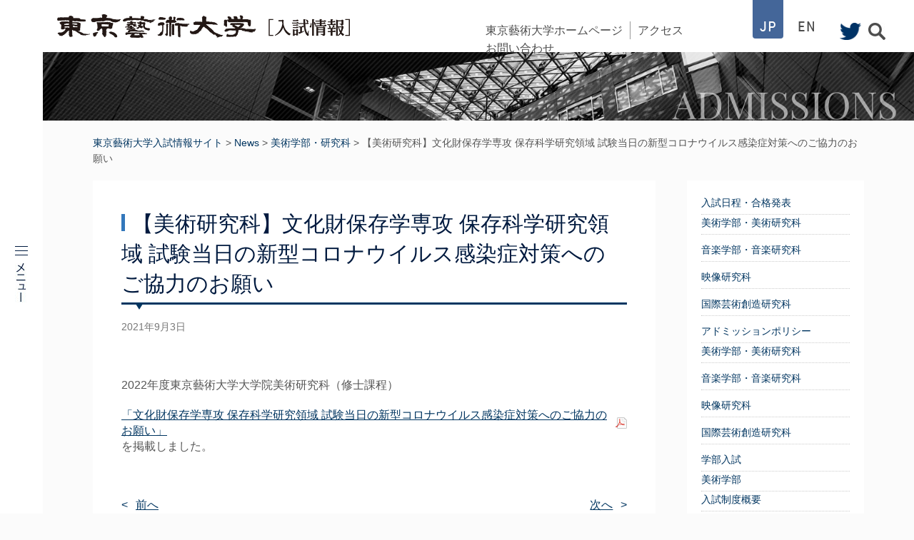

--- FILE ---
content_type: text/html; charset=UTF-8
request_url: https://admissions.geidai.ac.jp/2021/09/03/%E3%80%90%E7%BE%8E%E8%A1%93%E7%A0%94%E7%A9%B6%E7%A7%91%E3%80%91%E6%96%87%E5%8C%96%E8%B2%A1%E4%BF%9D%E5%AD%98%E5%AD%A6%E5%B0%82%E6%94%BB-%E4%BF%9D%E5%AD%98%E7%A7%91%E5%AD%A6%E7%A0%94%E7%A9%B6-2/
body_size: 9814
content:
<!--template index-->
<!DOCTYPE HTML>
<html lang="ja">
<head>
<meta http-equiv="Content-Type" content="text/html; charset=UTF-8">
<meta name="viewport" content="width=device-width, initial-scale=1.0">
<link rel="shortcut icon" href="https://admissions.geidai.ac.jp/wp/wp-content/uploads/2020/12/favicon.png">
<link href="https://admissions.geidai.ac.jp/wp/wp-content/themes/admission/style.css" rel="stylesheet" type="text/css">
<link href="https://admissions.geidai.ac.jp/wp/wp-content/themes/admission/js/flexslider.css" rel="stylesheet" type="text/css">
<link href="//netdna.bootstrapcdn.com/font-awesome/4.0.3/css/font-awesome.min.css" rel="stylesheet">

<title>【美術研究科】文化財保存学専攻 保存科学研究領域 試験当日の新型コロナウイルス感染症対策へのご協力のお願い &#8211; 東京藝術大学入試情報サイト</title>
<meta name='robots' content='max-image-preview:large' />
	<style>img:is([sizes="auto" i], [sizes^="auto," i]) { contain-intrinsic-size: 3000px 1500px }</style>
	<link rel='dns-prefetch' href='//www.googletagmanager.com' />
<script type="text/javascript">
/* <![CDATA[ */
window._wpemojiSettings = {"baseUrl":"https:\/\/s.w.org\/images\/core\/emoji\/16.0.1\/72x72\/","ext":".png","svgUrl":"https:\/\/s.w.org\/images\/core\/emoji\/16.0.1\/svg\/","svgExt":".svg","source":{"concatemoji":"https:\/\/admissions.geidai.ac.jp\/wp\/wp-includes\/js\/wp-emoji-release.min.js?ver=6.8.3"}};
/*! This file is auto-generated */
!function(s,n){var o,i,e;function c(e){try{var t={supportTests:e,timestamp:(new Date).valueOf()};sessionStorage.setItem(o,JSON.stringify(t))}catch(e){}}function p(e,t,n){e.clearRect(0,0,e.canvas.width,e.canvas.height),e.fillText(t,0,0);var t=new Uint32Array(e.getImageData(0,0,e.canvas.width,e.canvas.height).data),a=(e.clearRect(0,0,e.canvas.width,e.canvas.height),e.fillText(n,0,0),new Uint32Array(e.getImageData(0,0,e.canvas.width,e.canvas.height).data));return t.every(function(e,t){return e===a[t]})}function u(e,t){e.clearRect(0,0,e.canvas.width,e.canvas.height),e.fillText(t,0,0);for(var n=e.getImageData(16,16,1,1),a=0;a<n.data.length;a++)if(0!==n.data[a])return!1;return!0}function f(e,t,n,a){switch(t){case"flag":return n(e,"\ud83c\udff3\ufe0f\u200d\u26a7\ufe0f","\ud83c\udff3\ufe0f\u200b\u26a7\ufe0f")?!1:!n(e,"\ud83c\udde8\ud83c\uddf6","\ud83c\udde8\u200b\ud83c\uddf6")&&!n(e,"\ud83c\udff4\udb40\udc67\udb40\udc62\udb40\udc65\udb40\udc6e\udb40\udc67\udb40\udc7f","\ud83c\udff4\u200b\udb40\udc67\u200b\udb40\udc62\u200b\udb40\udc65\u200b\udb40\udc6e\u200b\udb40\udc67\u200b\udb40\udc7f");case"emoji":return!a(e,"\ud83e\udedf")}return!1}function g(e,t,n,a){var r="undefined"!=typeof WorkerGlobalScope&&self instanceof WorkerGlobalScope?new OffscreenCanvas(300,150):s.createElement("canvas"),o=r.getContext("2d",{willReadFrequently:!0}),i=(o.textBaseline="top",o.font="600 32px Arial",{});return e.forEach(function(e){i[e]=t(o,e,n,a)}),i}function t(e){var t=s.createElement("script");t.src=e,t.defer=!0,s.head.appendChild(t)}"undefined"!=typeof Promise&&(o="wpEmojiSettingsSupports",i=["flag","emoji"],n.supports={everything:!0,everythingExceptFlag:!0},e=new Promise(function(e){s.addEventListener("DOMContentLoaded",e,{once:!0})}),new Promise(function(t){var n=function(){try{var e=JSON.parse(sessionStorage.getItem(o));if("object"==typeof e&&"number"==typeof e.timestamp&&(new Date).valueOf()<e.timestamp+604800&&"object"==typeof e.supportTests)return e.supportTests}catch(e){}return null}();if(!n){if("undefined"!=typeof Worker&&"undefined"!=typeof OffscreenCanvas&&"undefined"!=typeof URL&&URL.createObjectURL&&"undefined"!=typeof Blob)try{var e="postMessage("+g.toString()+"("+[JSON.stringify(i),f.toString(),p.toString(),u.toString()].join(",")+"));",a=new Blob([e],{type:"text/javascript"}),r=new Worker(URL.createObjectURL(a),{name:"wpTestEmojiSupports"});return void(r.onmessage=function(e){c(n=e.data),r.terminate(),t(n)})}catch(e){}c(n=g(i,f,p,u))}t(n)}).then(function(e){for(var t in e)n.supports[t]=e[t],n.supports.everything=n.supports.everything&&n.supports[t],"flag"!==t&&(n.supports.everythingExceptFlag=n.supports.everythingExceptFlag&&n.supports[t]);n.supports.everythingExceptFlag=n.supports.everythingExceptFlag&&!n.supports.flag,n.DOMReady=!1,n.readyCallback=function(){n.DOMReady=!0}}).then(function(){return e}).then(function(){var e;n.supports.everything||(n.readyCallback(),(e=n.source||{}).concatemoji?t(e.concatemoji):e.wpemoji&&e.twemoji&&(t(e.twemoji),t(e.wpemoji)))}))}((window,document),window._wpemojiSettings);
/* ]]> */
</script>
<style id='wp-emoji-styles-inline-css' type='text/css'>

	img.wp-smiley, img.emoji {
		display: inline !important;
		border: none !important;
		box-shadow: none !important;
		height: 1em !important;
		width: 1em !important;
		margin: 0 0.07em !important;
		vertical-align: -0.1em !important;
		background: none !important;
		padding: 0 !important;
	}
</style>
<link rel='stylesheet' id='wp-block-library-css' href='https://admissions.geidai.ac.jp/wp/wp-includes/css/dist/block-library/style.min.css?ver=6.8.3' type='text/css' media='all' />
<style id='classic-theme-styles-inline-css' type='text/css'>
/*! This file is auto-generated */
.wp-block-button__link{color:#fff;background-color:#32373c;border-radius:9999px;box-shadow:none;text-decoration:none;padding:calc(.667em + 2px) calc(1.333em + 2px);font-size:1.125em}.wp-block-file__button{background:#32373c;color:#fff;text-decoration:none}
</style>
<style id='global-styles-inline-css' type='text/css'>
:root{--wp--preset--aspect-ratio--square: 1;--wp--preset--aspect-ratio--4-3: 4/3;--wp--preset--aspect-ratio--3-4: 3/4;--wp--preset--aspect-ratio--3-2: 3/2;--wp--preset--aspect-ratio--2-3: 2/3;--wp--preset--aspect-ratio--16-9: 16/9;--wp--preset--aspect-ratio--9-16: 9/16;--wp--preset--color--black: #000000;--wp--preset--color--cyan-bluish-gray: #abb8c3;--wp--preset--color--white: #ffffff;--wp--preset--color--pale-pink: #f78da7;--wp--preset--color--vivid-red: #cf2e2e;--wp--preset--color--luminous-vivid-orange: #ff6900;--wp--preset--color--luminous-vivid-amber: #fcb900;--wp--preset--color--light-green-cyan: #7bdcb5;--wp--preset--color--vivid-green-cyan: #00d084;--wp--preset--color--pale-cyan-blue: #8ed1fc;--wp--preset--color--vivid-cyan-blue: #0693e3;--wp--preset--color--vivid-purple: #9b51e0;--wp--preset--gradient--vivid-cyan-blue-to-vivid-purple: linear-gradient(135deg,rgba(6,147,227,1) 0%,rgb(155,81,224) 100%);--wp--preset--gradient--light-green-cyan-to-vivid-green-cyan: linear-gradient(135deg,rgb(122,220,180) 0%,rgb(0,208,130) 100%);--wp--preset--gradient--luminous-vivid-amber-to-luminous-vivid-orange: linear-gradient(135deg,rgba(252,185,0,1) 0%,rgba(255,105,0,1) 100%);--wp--preset--gradient--luminous-vivid-orange-to-vivid-red: linear-gradient(135deg,rgba(255,105,0,1) 0%,rgb(207,46,46) 100%);--wp--preset--gradient--very-light-gray-to-cyan-bluish-gray: linear-gradient(135deg,rgb(238,238,238) 0%,rgb(169,184,195) 100%);--wp--preset--gradient--cool-to-warm-spectrum: linear-gradient(135deg,rgb(74,234,220) 0%,rgb(151,120,209) 20%,rgb(207,42,186) 40%,rgb(238,44,130) 60%,rgb(251,105,98) 80%,rgb(254,248,76) 100%);--wp--preset--gradient--blush-light-purple: linear-gradient(135deg,rgb(255,206,236) 0%,rgb(152,150,240) 100%);--wp--preset--gradient--blush-bordeaux: linear-gradient(135deg,rgb(254,205,165) 0%,rgb(254,45,45) 50%,rgb(107,0,62) 100%);--wp--preset--gradient--luminous-dusk: linear-gradient(135deg,rgb(255,203,112) 0%,rgb(199,81,192) 50%,rgb(65,88,208) 100%);--wp--preset--gradient--pale-ocean: linear-gradient(135deg,rgb(255,245,203) 0%,rgb(182,227,212) 50%,rgb(51,167,181) 100%);--wp--preset--gradient--electric-grass: linear-gradient(135deg,rgb(202,248,128) 0%,rgb(113,206,126) 100%);--wp--preset--gradient--midnight: linear-gradient(135deg,rgb(2,3,129) 0%,rgb(40,116,252) 100%);--wp--preset--font-size--small: 13px;--wp--preset--font-size--medium: 20px;--wp--preset--font-size--large: 36px;--wp--preset--font-size--x-large: 42px;--wp--preset--spacing--20: 0.44rem;--wp--preset--spacing--30: 0.67rem;--wp--preset--spacing--40: 1rem;--wp--preset--spacing--50: 1.5rem;--wp--preset--spacing--60: 2.25rem;--wp--preset--spacing--70: 3.38rem;--wp--preset--spacing--80: 5.06rem;--wp--preset--shadow--natural: 6px 6px 9px rgba(0, 0, 0, 0.2);--wp--preset--shadow--deep: 12px 12px 50px rgba(0, 0, 0, 0.4);--wp--preset--shadow--sharp: 6px 6px 0px rgba(0, 0, 0, 0.2);--wp--preset--shadow--outlined: 6px 6px 0px -3px rgba(255, 255, 255, 1), 6px 6px rgba(0, 0, 0, 1);--wp--preset--shadow--crisp: 6px 6px 0px rgba(0, 0, 0, 1);}:where(.is-layout-flex){gap: 0.5em;}:where(.is-layout-grid){gap: 0.5em;}body .is-layout-flex{display: flex;}.is-layout-flex{flex-wrap: wrap;align-items: center;}.is-layout-flex > :is(*, div){margin: 0;}body .is-layout-grid{display: grid;}.is-layout-grid > :is(*, div){margin: 0;}:where(.wp-block-columns.is-layout-flex){gap: 2em;}:where(.wp-block-columns.is-layout-grid){gap: 2em;}:where(.wp-block-post-template.is-layout-flex){gap: 1.25em;}:where(.wp-block-post-template.is-layout-grid){gap: 1.25em;}.has-black-color{color: var(--wp--preset--color--black) !important;}.has-cyan-bluish-gray-color{color: var(--wp--preset--color--cyan-bluish-gray) !important;}.has-white-color{color: var(--wp--preset--color--white) !important;}.has-pale-pink-color{color: var(--wp--preset--color--pale-pink) !important;}.has-vivid-red-color{color: var(--wp--preset--color--vivid-red) !important;}.has-luminous-vivid-orange-color{color: var(--wp--preset--color--luminous-vivid-orange) !important;}.has-luminous-vivid-amber-color{color: var(--wp--preset--color--luminous-vivid-amber) !important;}.has-light-green-cyan-color{color: var(--wp--preset--color--light-green-cyan) !important;}.has-vivid-green-cyan-color{color: var(--wp--preset--color--vivid-green-cyan) !important;}.has-pale-cyan-blue-color{color: var(--wp--preset--color--pale-cyan-blue) !important;}.has-vivid-cyan-blue-color{color: var(--wp--preset--color--vivid-cyan-blue) !important;}.has-vivid-purple-color{color: var(--wp--preset--color--vivid-purple) !important;}.has-black-background-color{background-color: var(--wp--preset--color--black) !important;}.has-cyan-bluish-gray-background-color{background-color: var(--wp--preset--color--cyan-bluish-gray) !important;}.has-white-background-color{background-color: var(--wp--preset--color--white) !important;}.has-pale-pink-background-color{background-color: var(--wp--preset--color--pale-pink) !important;}.has-vivid-red-background-color{background-color: var(--wp--preset--color--vivid-red) !important;}.has-luminous-vivid-orange-background-color{background-color: var(--wp--preset--color--luminous-vivid-orange) !important;}.has-luminous-vivid-amber-background-color{background-color: var(--wp--preset--color--luminous-vivid-amber) !important;}.has-light-green-cyan-background-color{background-color: var(--wp--preset--color--light-green-cyan) !important;}.has-vivid-green-cyan-background-color{background-color: var(--wp--preset--color--vivid-green-cyan) !important;}.has-pale-cyan-blue-background-color{background-color: var(--wp--preset--color--pale-cyan-blue) !important;}.has-vivid-cyan-blue-background-color{background-color: var(--wp--preset--color--vivid-cyan-blue) !important;}.has-vivid-purple-background-color{background-color: var(--wp--preset--color--vivid-purple) !important;}.has-black-border-color{border-color: var(--wp--preset--color--black) !important;}.has-cyan-bluish-gray-border-color{border-color: var(--wp--preset--color--cyan-bluish-gray) !important;}.has-white-border-color{border-color: var(--wp--preset--color--white) !important;}.has-pale-pink-border-color{border-color: var(--wp--preset--color--pale-pink) !important;}.has-vivid-red-border-color{border-color: var(--wp--preset--color--vivid-red) !important;}.has-luminous-vivid-orange-border-color{border-color: var(--wp--preset--color--luminous-vivid-orange) !important;}.has-luminous-vivid-amber-border-color{border-color: var(--wp--preset--color--luminous-vivid-amber) !important;}.has-light-green-cyan-border-color{border-color: var(--wp--preset--color--light-green-cyan) !important;}.has-vivid-green-cyan-border-color{border-color: var(--wp--preset--color--vivid-green-cyan) !important;}.has-pale-cyan-blue-border-color{border-color: var(--wp--preset--color--pale-cyan-blue) !important;}.has-vivid-cyan-blue-border-color{border-color: var(--wp--preset--color--vivid-cyan-blue) !important;}.has-vivid-purple-border-color{border-color: var(--wp--preset--color--vivid-purple) !important;}.has-vivid-cyan-blue-to-vivid-purple-gradient-background{background: var(--wp--preset--gradient--vivid-cyan-blue-to-vivid-purple) !important;}.has-light-green-cyan-to-vivid-green-cyan-gradient-background{background: var(--wp--preset--gradient--light-green-cyan-to-vivid-green-cyan) !important;}.has-luminous-vivid-amber-to-luminous-vivid-orange-gradient-background{background: var(--wp--preset--gradient--luminous-vivid-amber-to-luminous-vivid-orange) !important;}.has-luminous-vivid-orange-to-vivid-red-gradient-background{background: var(--wp--preset--gradient--luminous-vivid-orange-to-vivid-red) !important;}.has-very-light-gray-to-cyan-bluish-gray-gradient-background{background: var(--wp--preset--gradient--very-light-gray-to-cyan-bluish-gray) !important;}.has-cool-to-warm-spectrum-gradient-background{background: var(--wp--preset--gradient--cool-to-warm-spectrum) !important;}.has-blush-light-purple-gradient-background{background: var(--wp--preset--gradient--blush-light-purple) !important;}.has-blush-bordeaux-gradient-background{background: var(--wp--preset--gradient--blush-bordeaux) !important;}.has-luminous-dusk-gradient-background{background: var(--wp--preset--gradient--luminous-dusk) !important;}.has-pale-ocean-gradient-background{background: var(--wp--preset--gradient--pale-ocean) !important;}.has-electric-grass-gradient-background{background: var(--wp--preset--gradient--electric-grass) !important;}.has-midnight-gradient-background{background: var(--wp--preset--gradient--midnight) !important;}.has-small-font-size{font-size: var(--wp--preset--font-size--small) !important;}.has-medium-font-size{font-size: var(--wp--preset--font-size--medium) !important;}.has-large-font-size{font-size: var(--wp--preset--font-size--large) !important;}.has-x-large-font-size{font-size: var(--wp--preset--font-size--x-large) !important;}
:where(.wp-block-post-template.is-layout-flex){gap: 1.25em;}:where(.wp-block-post-template.is-layout-grid){gap: 1.25em;}
:where(.wp-block-columns.is-layout-flex){gap: 2em;}:where(.wp-block-columns.is-layout-grid){gap: 2em;}
:root :where(.wp-block-pullquote){font-size: 1.5em;line-height: 1.6;}
</style>
<link rel='stylesheet' id='flexible-faq-css' href='https://admissions.geidai.ac.jp/wp/wp-content/plugins/flexible-faq/css/flexible-faq.css?ver=0.1' type='text/css' media='all' />
<link rel='stylesheet' id='wp-pagenavi-css' href='https://admissions.geidai.ac.jp/wp/wp-content/plugins/wp-pagenavi/pagenavi-css.css?ver=2.70' type='text/css' media='all' />
<script type="text/javascript" src="https://admissions.geidai.ac.jp/wp/wp-includes/js/jquery/jquery.min.js?ver=3.7.1" id="jquery-core-js"></script>
<script type="text/javascript" src="https://admissions.geidai.ac.jp/wp/wp-includes/js/jquery/jquery-migrate.min.js?ver=3.4.1" id="jquery-migrate-js"></script>
<script type="text/javascript" src="https://admissions.geidai.ac.jp/wp/wp-content/themes/admission/js/jquery-ui-1.10.3.custom.min.js?ver=6.8.3" id="jquery-ui-1.10.3.custom.min-js"></script>
<script type="text/javascript" src="https://admissions.geidai.ac.jp/wp/wp-content/themes/admission/js/main.js?ver=6.8.3" id="main-js"></script>
<script type="text/javascript" src="https://admissions.geidai.ac.jp/wp/wp-content/themes/admission/js/jquery.waypoints.min.js?ver=6.8.3" id="jquery.waypoints.min-js"></script>
<script type="text/javascript" src="https://admissions.geidai.ac.jp/wp/wp-content/themes/admission/js/jquery.flexslider.js?ver=6.8.3" id="jquery.flexslider-js"></script>
<script type="text/javascript" src="https://admissions.geidai.ac.jp/wp/wp-content/themes/admission/js/isotope.pkgd.min.js?ver=6.8.3" id="isotope.pkgd.min-js"></script>

<!-- Site Kit によって追加された Google タグ（gtag.js）スニペット -->
<!-- Google アナリティクス スニペット (Site Kit が追加) -->
<script type="text/javascript" src="https://www.googletagmanager.com/gtag/js?id=GT-55XDWGXV" id="google_gtagjs-js" async></script>
<script type="text/javascript" id="google_gtagjs-js-after">
/* <![CDATA[ */
window.dataLayer = window.dataLayer || [];function gtag(){dataLayer.push(arguments);}
gtag("set","linker",{"domains":["admissions.geidai.ac.jp"]});
gtag("js", new Date());
gtag("set", "developer_id.dZTNiMT", true);
gtag("config", "GT-55XDWGXV");
/* ]]> */
</script>
<link rel="https://api.w.org/" href="https://admissions.geidai.ac.jp/wp-json/" /><link rel="alternate" title="JSON" type="application/json" href="https://admissions.geidai.ac.jp/wp-json/wp/v2/posts/14429" /><link rel="EditURI" type="application/rsd+xml" title="RSD" href="https://admissions.geidai.ac.jp/wp/xmlrpc.php?rsd" />
<meta name="generator" content="WordPress 6.8.3" />
<link rel="canonical" href="https://admissions.geidai.ac.jp/2021/09/03/%e3%80%90%e7%be%8e%e8%a1%93%e7%a0%94%e7%a9%b6%e7%a7%91%e3%80%91%e6%96%87%e5%8c%96%e8%b2%a1%e4%bf%9d%e5%ad%98%e5%ad%a6%e5%b0%82%e6%94%bb-%e4%bf%9d%e5%ad%98%e7%a7%91%e5%ad%a6%e7%a0%94%e7%a9%b6-2/" />
<link rel='shortlink' href='https://admissions.geidai.ac.jp/?p=14429' />
<link rel="alternate" title="oEmbed (JSON)" type="application/json+oembed" href="https://admissions.geidai.ac.jp/wp-json/oembed/1.0/embed?url=https%3A%2F%2Fadmissions.geidai.ac.jp%2F2021%2F09%2F03%2F%25e3%2580%2590%25e7%25be%258e%25e8%25a1%2593%25e7%25a0%2594%25e7%25a9%25b6%25e7%25a7%2591%25e3%2580%2591%25e6%2596%2587%25e5%258c%2596%25e8%25b2%25a1%25e4%25bf%259d%25e5%25ad%2598%25e5%25ad%25a6%25e5%25b0%2582%25e6%2594%25bb-%25e4%25bf%259d%25e5%25ad%2598%25e7%25a7%2591%25e5%25ad%25a6%25e7%25a0%2594%25e7%25a9%25b6-2%2F" />
<link rel="alternate" title="oEmbed (XML)" type="text/xml+oembed" href="https://admissions.geidai.ac.jp/wp-json/oembed/1.0/embed?url=https%3A%2F%2Fadmissions.geidai.ac.jp%2F2021%2F09%2F03%2F%25e3%2580%2590%25e7%25be%258e%25e8%25a1%2593%25e7%25a0%2594%25e7%25a9%25b6%25e7%25a7%2591%25e3%2580%2591%25e6%2596%2587%25e5%258c%2596%25e8%25b2%25a1%25e4%25bf%259d%25e5%25ad%2598%25e5%25ad%25a6%25e5%25b0%2582%25e6%2594%25bb-%25e4%25bf%259d%25e5%25ad%2598%25e7%25a7%2591%25e5%25ad%25a6%25e7%25a0%2594%25e7%25a9%25b6-2%2F&#038;format=xml" />
<meta name="generator" content="Site Kit by Google 1.166.0" />
</head>

<body id="%e3%80%90%e7%be%8e%e8%a1%93%e7%a0%94%e7%a9%b6%e7%a7%91%e3%80%91%e6%96%87%e5%8c%96%e8%b2%a1%e4%bf%9d%e5%ad%98%e5%ad%a6%e5%b0%82%e6%94%bb-%e4%bf%9d%e5%ad%98%e7%a7%91%e5%ad%a6%e7%a0%94%e7%a9%b6-2" class="wp-singular post-template-default single single-post postid-14429 single-format-standard wp-theme-admission">
<header id="head" class="clearfix">
        <div class="pull-left clearfix">
            <h1 id="logo"><a href="https://admissions.geidai.ac.jp/"><img class="change" src="https://admissions.geidai.ac.jp/wp/wp-content/themes/admission/images/common/logo_j_pc.png"></a></h1>
        </div><!--pull-left-->
        
        <div class="pull-right">
            <div id="header-sub" class="hidden-phone clearfix"><ul id="menu-head_sub" class="menu"><li id="menu-item-20960" class="menu-item menu-item-type-custom menu-item-object-custom menu-item-20960"><a href="https://www.geidai.ac.jp/">東京藝術大学ホームページ</a></li>
<li id="menu-item-12565" class="menu-item menu-item-type-post_type menu-item-object-page menu-item-12565"><a href="https://admissions.geidai.ac.jp/access/">アクセス</a></li>
<li id="menu-item-12627" class="menu-item menu-item-type-post_type menu-item-object-page menu-item-12627"><a href="https://admissions.geidai.ac.jp/inquiry/">お問い合わせ</a></li>
</ul></div>            <ul class="hidden-phone lang"><li><a href="/"><img src="https://admissions.geidai.ac.jp/wp/wp-content/themes/admission/images/common/header-jp.png"></a></li><li><a href="/en/"><img src="https://admissions.geidai.ac.jp/wp/wp-content/themes/admission/images/common/header-en.png"></a></li>
            </ul>
            <ul class="icon clearfix">
            	<li class="twitter"><a href="https://twitter.com/TokyoGeidai_ao" target="_blank"><img src="https://admissions.geidai.ac.jp/wp/wp-content/themes/admission/images/common/header-icon-twitter.png"></a></li>
            	<li class="search hidden-phone"><a href=""><img src="https://admissions.geidai.ac.jp/wp/wp-content/themes/admission/images/common/header-icon-search.jpg"></a></li>
            </ul>
        </div>
        <form role="search" method="get" id="searchform" action="/" >
<input type="text" value="" name="s" class="s" />
<input type="submit" class="searchsubmit" value="" />
</form>        <img class="close" src="https://admissions.geidai.ac.jp/wp/wp-content/themes/admission/images/common/header-close.png">
</header>

<nav id="gnav" class="">
    <div class="navbtn">
        <p>
            <span></span>
            <span></span>
            <span></span>
            <img class="hidden-phone" src="https://admissions.geidai.ac.jp/wp/wp-content/themes/admission/images/common/gnavi-caption.jpg">
        </p>
    </div>
    
    <div id="slidenav" class="menu-gnav-container"><ul id="menu-gnav" class="menu"><li id="menu-item-12672" class="menu-item menu-item-type-custom menu-item-object-custom menu-item-12672"><a href="/en/">ENGLISH</a></li>
<li id="menu-item-12606" class="menu-item menu-item-type-post_type menu-item-object-page menu-item-12606"><a href="https://admissions.geidai.ac.jp/web-entry/">Web出願</a></li>
<li id="menu-item-12508" class="menu-item menu-item-type-post_type menu-item-object-page menu-item-12508"><a href="https://admissions.geidai.ac.jp/admission/">アドミッションポリシー</a></li>
<li id="menu-item-12509" class="menu-item menu-item-type-post_type menu-item-object-page menu-item-12509"><a href="https://admissions.geidai.ac.jp/undergraduate/">学部入試</a></li>
<li id="menu-item-12510" class="menu-item menu-item-type-post_type menu-item-object-page menu-item-12510"><a href="https://admissions.geidai.ac.jp/postgraduate/">大学院入試</a></li>
<li id="menu-item-12511" class="menu-item menu-item-type-post_type menu-item-object-page menu-item-12511"><a href="https://admissions.geidai.ac.jp/international-students/">留学生</a></li>
<li id="menu-item-12512" class="menu-item menu-item-type-post_type menu-item-object-page menu-item-12512"><a href="https://admissions.geidai.ac.jp/schedule-results/">入試日程・合格発表</a></li>
<li id="menu-item-12514" class="menu-item menu-item-type-post_type menu-item-object-page menu-item-12514"><a href="https://admissions.geidai.ac.jp/event/">入試イベント</a></li>
<li id="menu-item-12515" class="menu-item menu-item-type-post_type menu-item-object-page menu-item-12515"><a href="https://admissions.geidai.ac.jp/data/">入試資料</a></li>
<li id="menu-item-12513" class="menu-item menu-item-type-post_type menu-item-object-page menu-item-12513"><a href="https://admissions.geidai.ac.jp/procedures/">合格したら</a></li>
<li id="menu-item-12620" class="menu-item menu-item-type-post_type menu-item-object-page menu-item-12620"><a href="https://admissions.geidai.ac.jp/qa/">よくあるご質問</a></li>
<li id="menu-item-12516" class="menu-item menu-item-type-post_type menu-item-object-page menu-item-12516"><a href="https://admissions.geidai.ac.jp/mapping-geidai/">藝大生の声</a></li>
</ul></div>	<span class="gnav-close visible-phone"><img src="https://admissions.geidai.ac.jp/wp/wp-content/themes/admission/images/common/header-close.png"></span>
</nav>


<main>

	        <div class="page-header-vi"><img width="2560" height="201" src="https://admissions.geidai.ac.jp/wp/wp-content/uploads/2016/03/obi_3b-scaled.jpg" class="attachment-post-thumbnail size-post-thumbnail wp-post-image" alt="" decoding="async" srcset="https://admissions.geidai.ac.jp/wp/wp-content/uploads/2016/03/obi_3b-scaled.jpg 2560w, https://admissions.geidai.ac.jp/wp/wp-content/uploads/2016/03/obi_3b-768x60.jpg 768w, https://admissions.geidai.ac.jp/wp/wp-content/uploads/2016/03/obi_3b-1536x120.jpg 1536w, https://admissions.geidai.ac.jp/wp/wp-content/uploads/2016/03/obi_3b-2048x160.jpg 2048w" sizes="(max-width: 2560px) 100vw, 2560px" /></div>
    
    <div class="inner clearfix">
        <p id="bread">
            <!-- Breadcrumb NavXT 7.4.1 -->
<span property="itemListElement" typeof="ListItem"><a property="item" typeof="WebPage" title="東京藝術大学入試情報サイトへ移動する" href="https://admissions.geidai.ac.jp" class="home" ><span property="name">東京藝術大学入試情報サイト</span></a><meta property="position" content="1"></span> &gt; <span property="itemListElement" typeof="ListItem"><a property="item" typeof="WebPage" title="Newsへ移動する" href="https://admissions.geidai.ac.jp/news/" class="post-root post post-post" ><span property="name">News</span></a><meta property="position" content="2"></span> &gt; <span property="itemListElement" typeof="ListItem"><a property="item" typeof="WebPage" title="Go to the 美術学部・研究科 カテゴリー archives." href="https://admissions.geidai.ac.jp/category/%e7%be%8e%e8%a1%93%e5%ad%a6%e9%83%a8%e3%83%bb%e7%a0%94%e7%a9%b6%e7%a7%91/" class="taxonomy category" ><span property="name">美術学部・研究科</span></a><meta property="position" content="3"></span> &gt; <span property="itemListElement" typeof="ListItem"><span property="name" class="post post-post current-item">【美術研究科】文化財保存学専攻 保存科学研究領域 試験当日の新型コロナウイルス感染症対策へのご協力のお願い</span><meta property="url" content="https://admissions.geidai.ac.jp/2021/09/03/%e3%80%90%e7%be%8e%e8%a1%93%e7%a0%94%e7%a9%b6%e7%a7%91%e3%80%91%e6%96%87%e5%8c%96%e8%b2%a1%e4%bf%9d%e5%ad%98%e5%ad%a6%e5%b0%82%e6%94%bb-%e4%bf%9d%e5%ad%98%e7%a7%91%e5%ad%a6%e7%a0%94%e7%a9%b6-2/"><meta property="position" content="4"></span>        </p>
        <div id="contents-side" class="cnt">
            				                	<div class="title-area">
                                                <h1 class="title"><span>【美術研究科】文化財保存学専攻 保存科学研究領域 試験当日の新型コロナウイルス感染症対策へのご協力のお願い</span></h1>
                                                                        <time>2021年9月3日</time>
                                            </div><!--title-area-->
                    
					                                        	<p>2022年度東京藝術大学大学院美術研究科（修士課程）</p>
<p><span style="font-size: 12pt;"><a href="https://admissions.geidai.ac.jp/wp/wp-content/uploads/2021/09/6228b8ed6cc338a0c88694856a9a32df.pdf">「文化財保存学専攻 保存科学研究領域 試験当日の新型コロナウイルス感染症対策へのご協力のお願い」</a>を掲載しました。</span></p>
                                                            
            
<div id="comments">
	    </div><!-- comments -->            
			            
			                <div class="clearfix pager">
                    <span><a href="https://admissions.geidai.ac.jp/2021/09/03/%e3%80%90%e9%9f%b3%e6%a5%bd%e5%ad%a6%e9%83%a8%e3%80%912022%e5%b9%b4%e5%ba%a6%e6%9d%b1%e4%ba%ac%e8%97%9d%e8%a1%93%e5%a4%a7%e5%ad%a6%e9%9f%b3%e6%a5%bd%e5%ad%a6%e9%83%a8%ef%bc%88%e5%a3%b0%e6%a5%bd/" rel="prev">前へ</a></span>
                    <span><a href="https://admissions.geidai.ac.jp/2021/09/04/%e6%96%b0%e5%9e%8b%e3%82%b3%e3%83%ad%e3%83%8a%e3%82%a6%e3%82%a4%e3%83%ab%e3%82%b9%e3%83%af%e3%82%af%e3%83%81%e3%83%b3%e6%8e%a5%e7%a8%ae%e5%be%8c%e3%81%ae%e5%89%af%e5%8f%8d%e5%bf%9c%e3%81%ab%e3%81%a4/" rel="next">次へ</a></span>
                </div>
                    </div><!--contents-->
		
        	<aside id="sidebar">
    	                                    <li id="nav_menu-2" class="widget widget_nav_menu"><div class="menu-sidebar-container"><ul id="menu-sidebar" class="menu"><li id="menu-item-12586" class="menu-item menu-item-type-post_type menu-item-object-page menu-item-has-children menu-item-12586"><a href="https://admissions.geidai.ac.jp/schedule-results/">入試日程・合格発表</a>
<ul class="sub-menu">
	<li id="menu-item-12587" class="menu-item menu-item-type-post_type menu-item-object-page menu-item-12587"><a href="https://admissions.geidai.ac.jp/schedule-results/fine-arts/">美術学部・美術研究科</a></li>
	<li id="menu-item-12588" class="menu-item menu-item-type-post_type menu-item-object-page menu-item-12588"><a href="https://admissions.geidai.ac.jp/schedule-results/music/">音楽学部・音楽研究科</a></li>
	<li id="menu-item-12589" class="menu-item menu-item-type-post_type menu-item-object-page menu-item-12589"><a href="https://admissions.geidai.ac.jp/schedule-results/fnm/">映像研究科</a></li>
	<li id="menu-item-12590" class="menu-item menu-item-type-post_type menu-item-object-page menu-item-12590"><a href="https://admissions.geidai.ac.jp/schedule-results/gac/">国際芸術創造研究科</a></li>
</ul>
</li>
<li id="menu-item-12566" class="menu-item menu-item-type-post_type menu-item-object-page menu-item-has-children menu-item-12566"><a href="https://admissions.geidai.ac.jp/admission/">アドミッションポリシー</a>
<ul class="sub-menu">
	<li id="menu-item-12567" class="menu-item menu-item-type-post_type menu-item-object-page menu-item-12567"><a href="https://admissions.geidai.ac.jp/admission/fine-arts/">美術学部・美術研究科</a></li>
	<li id="menu-item-12568" class="menu-item menu-item-type-post_type menu-item-object-page menu-item-12568"><a href="https://admissions.geidai.ac.jp/admission/music/">音楽学部・音楽研究科</a></li>
	<li id="menu-item-12569" class="menu-item menu-item-type-post_type menu-item-object-page menu-item-12569"><a href="https://admissions.geidai.ac.jp/admission/fnm/">映像研究科</a></li>
	<li id="menu-item-12570" class="menu-item menu-item-type-post_type menu-item-object-page menu-item-12570"><a href="https://admissions.geidai.ac.jp/admission/gac/">国際芸術創造研究科</a></li>
</ul>
</li>
<li id="menu-item-12571" class="menu-item menu-item-type-post_type menu-item-object-page menu-item-has-children menu-item-12571"><a href="https://admissions.geidai.ac.jp/undergraduate/">学部入試</a>
<ul class="sub-menu">
	<li id="menu-item-12572" class="menu-item menu-item-type-post_type menu-item-object-page menu-item-has-children menu-item-12572"><a href="https://admissions.geidai.ac.jp/undergraduate/fine-arts/">美術学部</a>
	<ul class="sub-menu">
		<li id="menu-item-12573" class="menu-item menu-item-type-post_type menu-item-object-page menu-item-12573"><a href="https://admissions.geidai.ac.jp/undergraduate/fine-arts/outline/">入試制度概要</a></li>
		<li id="menu-item-12574" class="menu-item menu-item-type-post_type menu-item-object-page menu-item-12574"><a href="https://admissions.geidai.ac.jp/undergraduate/fine-arts/application/">募集要項</a></li>
	</ul>
</li>
	<li id="menu-item-12575" class="menu-item menu-item-type-post_type menu-item-object-page menu-item-has-children menu-item-12575"><a href="https://admissions.geidai.ac.jp/undergraduate/music/">音楽学部</a>
	<ul class="sub-menu">
		<li id="menu-item-12576" class="menu-item menu-item-type-post_type menu-item-object-page menu-item-12576"><a href="https://admissions.geidai.ac.jp/undergraduate/music/outline/">入試制度概要</a></li>
		<li id="menu-item-12577" class="menu-item menu-item-type-post_type menu-item-object-page menu-item-12577"><a href="https://admissions.geidai.ac.jp/undergraduate/music/application/">募集要項</a></li>
	</ul>
</li>
</ul>
</li>
<li id="menu-item-12578" class="menu-item menu-item-type-post_type menu-item-object-page menu-item-has-children menu-item-12578"><a href="https://admissions.geidai.ac.jp/postgraduate/">大学院入試</a>
<ul class="sub-menu">
	<li id="menu-item-12579" class="menu-item menu-item-type-post_type menu-item-object-page menu-item-has-children menu-item-12579"><a href="https://admissions.geidai.ac.jp/postgraduate/fine-arts/">美術研究科</a>
	<ul class="sub-menu">
		<li id="menu-item-12614" class="menu-item menu-item-type-post_type menu-item-object-page menu-item-12614"><a href="https://admissions.geidai.ac.jp/postgraduate/fine-arts/outline/">入試制度概要</a></li>
		<li id="menu-item-12618" class="menu-item menu-item-type-post_type menu-item-object-page menu-item-12618"><a href="https://admissions.geidai.ac.jp/postgraduate/fine-arts/application/">募集要項</a></li>
	</ul>
</li>
	<li id="menu-item-12580" class="menu-item menu-item-type-post_type menu-item-object-page menu-item-has-children menu-item-12580"><a href="https://admissions.geidai.ac.jp/postgraduate/music/">音楽研究科</a>
	<ul class="sub-menu">
		<li id="menu-item-12613" class="menu-item menu-item-type-post_type menu-item-object-page menu-item-12613"><a href="https://admissions.geidai.ac.jp/postgraduate/music/outline/">入試制度概要</a></li>
		<li id="menu-item-12617" class="menu-item menu-item-type-post_type menu-item-object-page menu-item-12617"><a href="https://admissions.geidai.ac.jp/postgraduate/music/application/">募集要項</a></li>
	</ul>
</li>
	<li id="menu-item-12581" class="menu-item menu-item-type-post_type menu-item-object-page menu-item-has-children menu-item-12581"><a href="https://admissions.geidai.ac.jp/postgraduate/fnm/">映像研究科</a>
	<ul class="sub-menu">
		<li id="menu-item-12612" class="menu-item menu-item-type-post_type menu-item-object-page menu-item-12612"><a href="https://admissions.geidai.ac.jp/postgraduate/fnm/outline/">入試制度概要</a></li>
		<li id="menu-item-12616" class="menu-item menu-item-type-post_type menu-item-object-page menu-item-12616"><a href="https://admissions.geidai.ac.jp/postgraduate/fnm/application/">募集要項</a></li>
	</ul>
</li>
	<li id="menu-item-12582" class="menu-item menu-item-type-post_type menu-item-object-page menu-item-has-children menu-item-12582"><a href="https://admissions.geidai.ac.jp/postgraduate/gac/">国際芸術創造研究科</a>
	<ul class="sub-menu">
		<li id="menu-item-12611" class="menu-item menu-item-type-post_type menu-item-object-page menu-item-12611"><a href="https://admissions.geidai.ac.jp/postgraduate/gac/outline/">入試制度概要</a></li>
		<li id="menu-item-12615" class="menu-item menu-item-type-post_type menu-item-object-page menu-item-12615"><a href="https://admissions.geidai.ac.jp/postgraduate/gac/application/">募集要項</a></li>
	</ul>
</li>
</ul>
</li>
<li id="menu-item-12585" class="menu-item menu-item-type-post_type menu-item-object-page menu-item-has-children menu-item-12585"><a href="https://admissions.geidai.ac.jp/international-students/">留学生</a>
<ul class="sub-menu">
	<li id="menu-item-12584" class="menu-item menu-item-type-post_type menu-item-object-page menu-item-12584"><a href="https://admissions.geidai.ac.jp/international-students/government-financed/">国費留学生</a></li>
	<li id="menu-item-12583" class="menu-item menu-item-type-post_type menu-item-object-page menu-item-12583"><a href="https://admissions.geidai.ac.jp/international-students/privately-financed/">私費留学生</a></li>
</ul>
</li>
<li id="menu-item-12593" class="menu-item menu-item-type-post_type menu-item-object-page menu-item-has-children menu-item-12593"><a href="https://admissions.geidai.ac.jp/event/">入試イベント</a>
<ul class="sub-menu">
	<li id="menu-item-12591" class="menu-item menu-item-type-post_type menu-item-object-page menu-item-12591"><a href="https://admissions.geidai.ac.jp/event/information-session/">大学説明会・オープンキャンパス</a></li>
	<li id="menu-item-12592" class="menu-item menu-item-type-post_type menu-item-object-page menu-item-12592"><a href="https://admissions.geidai.ac.jp/event/campus-tour/">キャンパス見学</a></li>
</ul>
</li>
<li id="menu-item-12594" class="menu-item menu-item-type-post_type menu-item-object-page menu-item-has-children menu-item-12594"><a href="https://admissions.geidai.ac.jp/data/">入試資料</a>
<ul class="sub-menu">
	<li id="menu-item-12597" class="menu-item menu-item-type-post_type menu-item-object-page menu-item-has-children menu-item-12597"><a href="https://admissions.geidai.ac.jp/data/results/">入試結果</a>
	<ul class="sub-menu">
		<li id="menu-item-15236" class="menu-item menu-item-type-post_type menu-item-object-page menu-item-15236"><a href="https://admissions.geidai.ac.jp/data/results/reiwa4/">2022年度</a></li>
		<li id="menu-item-15237" class="menu-item menu-item-type-post_type menu-item-object-page menu-item-15237"><a href="https://admissions.geidai.ac.jp/data/results/reiwa3/">2021年度</a></li>
		<li id="menu-item-15240" class="menu-item menu-item-type-post_type menu-item-object-page menu-item-15240"><a href="https://admissions.geidai.ac.jp/data/results/reiwa2/">2020年度</a></li>
		<li id="menu-item-15238" class="menu-item menu-item-type-post_type menu-item-object-page menu-item-15238"><a href="https://admissions.geidai.ac.jp/data/results/data-result-year31/">2019年度</a></li>
		<li id="menu-item-15239" class="menu-item menu-item-type-post_type menu-item-object-page menu-item-15239"><a href="https://admissions.geidai.ac.jp/data/results/year-30/">2018年度</a></li>
	</ul>
</li>
	<li id="menu-item-12598" class="menu-item menu-item-type-post_type menu-item-object-page menu-item-has-children menu-item-12598"><a href="https://admissions.geidai.ac.jp/data/past-exams/">入試過去問題</a>
	<ul class="sub-menu">
		<li id="menu-item-12607" class="menu-item menu-item-type-post_type menu-item-object-page menu-item-12607"><a href="https://admissions.geidai.ac.jp/data/past-exams/fine-arts/">美術学部・美術研究科</a></li>
		<li id="menu-item-12608" class="menu-item menu-item-type-post_type menu-item-object-page menu-item-12608"><a href="https://admissions.geidai.ac.jp/data/past-exams/music/">音楽学部・音楽研究科</a></li>
		<li id="menu-item-12609" class="menu-item menu-item-type-post_type menu-item-object-page menu-item-12609"><a href="https://admissions.geidai.ac.jp/data/past-exams/fnm/">映像研究科</a></li>
	</ul>
</li>
	<li id="menu-item-12610" class="menu-item menu-item-type-post_type menu-item-object-page menu-item-12610"><a href="https://admissions.geidai.ac.jp/data/request/">『大学案内』請求</a></li>
</ul>
</li>
<li id="menu-item-12595" class="menu-item menu-item-type-post_type menu-item-object-page menu-item-has-children menu-item-12595"><a href="https://admissions.geidai.ac.jp/procedures/">合格したら</a>
<ul class="sub-menu">
	<li id="menu-item-12599" class="menu-item menu-item-type-post_type menu-item-object-page menu-item-12599"><a href="https://admissions.geidai.ac.jp/?page_id=71">「入学料」及び「授業料」（含む免除申請）その他諸経費</a></li>
	<li id="menu-item-12602" class="menu-item menu-item-type-post_type menu-item-object-page menu-item-has-children menu-item-12602"><a href="https://admissions.geidai.ac.jp/procedures/scholarship/">奨学金</a>
	<ul class="sub-menu">
		<li id="menu-item-17921" class="menu-item menu-item-type-custom menu-item-object-custom menu-item-17921"><a href="https://www.geidai.ac.jp/life/scholarship/jasso_scholarship-2-2#044">「返還免除内定制度（修士課程）」入学前申請について</a></li>
	</ul>
</li>
	<li id="menu-item-12603" class="menu-item menu-item-type-post_type menu-item-object-page menu-item-12603"><a href="https://admissions.geidai.ac.jp/procedures/reg/">入学手続</a></li>
	<li id="menu-item-12596" class="menu-item menu-item-type-post_type menu-item-object-page menu-item-12596"><a href="https://admissions.geidai.ac.jp/?page_id=81">他大学で取得した単位</a></li>
</ul>
</li>
<li id="menu-item-12604" class="menu-item menu-item-type-post_type menu-item-object-page menu-item-12604"><a href="https://admissions.geidai.ac.jp/qa/">よくあるご質問</a></li>
<li id="menu-item-12605" class="menu-item menu-item-type-post_type menu-item-object-page menu-item-has-children menu-item-12605"><a href="https://admissions.geidai.ac.jp/mapping-geidai/">藝大生の声</a>
<ul class="sub-menu">
	<li id="menu-item-12713" class="menu-item menu-item-type-custom menu-item-object-custom menu-item-12713"><a href="http://telemail.jp/shingaku/p/shingakusurvey/result.php?code=0247">入学を決めた理由（外部サイト）</a></li>
</ul>
</li>
</ul></div></li>

		<li id="recent-posts-3" class="widget widget_recent_entries">
		<h2>最近の投稿</h2>
		<ul>
											<li>
					<a href="https://admissions.geidai.ac.jp/2025/11/12/%e3%80%90%e7%be%8e%e8%a1%93%e5%ad%a6%e9%83%a8%e3%80%912026%e5%b9%b4%e5%ba%a6%e7%be%8e%e8%a1%93%e5%ad%a6%e9%83%a8%e7%a7%91%e7%9b%ae%e7%ad%89%e5%b1%a5%e4%bf%ae%e7%94%9f%ef%bc%88%e4%b8%80%e8%88%ac/">【美術学部】2026年度美術学部科目等履修生（一般）募集要項について</a>
									</li>
											<li>
					<a href="https://admissions.geidai.ac.jp/2025/11/05/%e3%80%90%e7%be%8e%e8%a1%93%e7%a0%94%e7%a9%b6%e7%a7%91%e3%80%912026%e5%b9%b4%e5%ba%a6%e5%8d%9a%e5%a3%ab%e5%be%8c%e6%9c%9f%e8%aa%b2%e7%a8%8b-%e3%82%b0%e3%83%ad%e3%83%bc%e3%83%90%e3%83%ab%e3%82%a2/">【美術研究科】2026年度博士後期課程 グローバルアートプラクティス研究領域 タイ・シラパコーン大学とのダブルディグリープログラムについて</a>
									</li>
											<li>
					<a href="https://admissions.geidai.ac.jp/2025/10/31/%e3%80%90%e7%be%8e%e8%a1%93%e7%a0%94%e7%a9%b6%e7%a7%91%e3%80%912026%e5%b9%b4%e5%ba%a6%e5%a4%a7%e5%ad%a6%e9%99%a2%e5%85%a5%e8%a9%a6%ef%bc%88%e6%97%a5%e6%9c%ac%e7%94%bb%e5%b0%82%e6%94%bb%ef%bc%89/">【美術研究科】2026年度大学院入試（日本画専攻）研究室紹介動画について</a>
									</li>
											<li>
					<a href="https://admissions.geidai.ac.jp/2025/10/29/%e3%80%90%e7%be%8e%e8%a1%93%e5%ad%a6%e9%83%a8%e3%80%91%e5%85%88%e7%ab%af%e8%8a%b8%e8%a1%93%e8%a1%a8%e7%8f%be%e7%a7%91%e3%80%80%e5%be%8c%e6%9c%9f%e5%85%a5%e8%a9%a6%e8%aa%ac%e6%98%8e%e4%bc%9a%e5%8f%8a/">【美術学部】先端芸術表現科　後期入試説明会及びオープンキャンパス2025の開催について</a>
									</li>
											<li>
					<a href="https://admissions.geidai.ac.jp/2025/10/27/%e3%80%90%e9%9f%b3%e6%a5%bd%e5%ad%a6%e9%83%a8%e3%80%912026%e5%b9%b4%e5%ba%a6%e9%9f%b3%e6%a5%bd%e5%ad%a6%e9%83%a8%e7%a7%91%e7%9b%ae%e7%ad%89%e5%b1%a5%e4%bf%ae%e7%94%9f%e5%8b%9f%e9%9b%86%e8%a6%81/">【音楽学部】2026年度音楽学部科目等履修生募集要項の掲載について</a>
									</li>
					</ul>

		</li>
                            </aside>    </div>
</main>
       		
<!--PC-->
<footer class="hidden-phone">
    <div class="inner">
        <div class="top">
            <div id="footer-logo">
            <a href="https://admissions.geidai.ac.jp/"><img class="change" src="https://admissions.geidai.ac.jp/wp/wp-content/themes/admission/images/common/footer-logo_pc.png"></a>
            
            </div>
            
            <ul class="row clearfix">
                <div class="col col3">
                                </div>
                <div class="col col3">
                                    <li id="nav_menu-3" class="widget widget_nav_menu"><h2>MENU</h2><div class="menu-footer-menu-container"><ul id="menu-footer-menu" class="menu"><li id="menu-item-12561" class="menu-item menu-item-type-post_type menu-item-object-page menu-item-12561"><a href="https://admissions.geidai.ac.jp/inquiry/">お問い合わせ</a></li>
<li id="menu-item-12563" class="menu-item menu-item-type-post_type menu-item-object-page menu-item-12563"><a href="https://admissions.geidai.ac.jp/data/request/">『大学案内』請求</a></li>
<li id="menu-item-12562" class="menu-item menu-item-type-post_type menu-item-object-page menu-item-12562"><a href="https://admissions.geidai.ac.jp/access/">アクセス</a></li>
<li id="menu-item-12619" class="menu-item menu-item-type-custom menu-item-object-custom menu-item-12619"><a target="_blank" href="http://www.geidai.ac.jp/about#privacy">プライバシーポリシー</a></li>
<li id="menu-item-12564" class="menu-item menu-item-type-post_type menu-item-object-page menu-item-12564"><a href="https://admissions.geidai.ac.jp/site-map/">サイトマップ</a></li>
<li id="menu-item-20917" class="menu-item menu-item-type-post_type menu-item-object-page menu-item-20917"><a href="https://admissions.geidai.ac.jp/qa/">よくあるご質問</a></li>
<li id="menu-item-20962" class="menu-item menu-item-type-custom menu-item-object-custom menu-item-20962"><a href="https://www.geidai.ac.jp/">東京藝術大学ホームページ</a></li>
</ul></div></li>
                                </div>
            
                <div class="col col3">
                                    <li id="widget_sp_image-2" class="widget widget_sp_image"><a href="https://twitter.com/TokyoGeidai_ao" target="_blank" class="widget_sp_image-image-link"><img width="162" height="33" class="attachment-full" style="max-width: 100%;" src="https://admissions.geidai.ac.jp/wp/wp-content/uploads/2016/03/footer-twitter.png" /></a></li>
<li id="search-4" class="widget widget_search"><form role="search" method="get" id="searchform" action="/" >
<input type="text" value="" name="s" class="s" />
<input type="submit" class="searchsubmit" value="" />
</form></li>
                                </div>
            </ul>
        </div><!--top-->
        <div class="bottom clearfix">
                <p id="copy" class="pull-left">&copy;2015&nbsp;Tokyo University of The Arts.<br class="visible-phone"> All Rights Reserved.</p>
                <ul class="lang pull-right clearfix hidden-phone">
                	<li><a href="">JP</a></li>
                	<li><a href="/en/">EN</a></li>
                </ul>
        </div><!--bottom-->
    </div><!--inner-->
</footer>

<!--SP-->
<footer class="visible-phone">
    <div class="inner">
        <div class="top">
            
            <ul class="row clearfix">
                <div class="col col3">
                                    <li id="nav_menu-3" class="widget widget_nav_menu"><h2>MENU</h2><div class="menu-footer-menu-container"><ul id="menu-footer-menu-1" class="menu"><li class="menu-item menu-item-type-post_type menu-item-object-page menu-item-12561"><a href="https://admissions.geidai.ac.jp/inquiry/">お問い合わせ</a></li>
<li class="menu-item menu-item-type-post_type menu-item-object-page menu-item-12563"><a href="https://admissions.geidai.ac.jp/data/request/">『大学案内』請求</a></li>
<li class="menu-item menu-item-type-post_type menu-item-object-page menu-item-12562"><a href="https://admissions.geidai.ac.jp/access/">アクセス</a></li>
<li class="menu-item menu-item-type-custom menu-item-object-custom menu-item-12619"><a target="_blank" href="http://www.geidai.ac.jp/about#privacy">プライバシーポリシー</a></li>
<li class="menu-item menu-item-type-post_type menu-item-object-page menu-item-12564"><a href="https://admissions.geidai.ac.jp/site-map/">サイトマップ</a></li>
<li class="menu-item menu-item-type-post_type menu-item-object-page menu-item-20917"><a href="https://admissions.geidai.ac.jp/qa/">よくあるご質問</a></li>
<li class="menu-item menu-item-type-custom menu-item-object-custom menu-item-20962"><a href="https://www.geidai.ac.jp/">東京藝術大学ホームページ</a></li>
</ul></div></li>
                                </div>

                <div class="col col3">
                                    <li id="widget_sp_image-2" class="widget widget_sp_image"><a href="https://twitter.com/TokyoGeidai_ao" target="_blank" class="widget_sp_image-image-link"><img width="162" height="33" class="attachment-full" style="max-width: 100%;" src="https://admissions.geidai.ac.jp/wp/wp-content/uploads/2016/03/footer-twitter.png" /></a></li>
<li id="search-4" class="widget widget_search"><form role="search" method="get" id="searchform" action="/" >
<input type="text" value="" name="s" class="s" />
<input type="submit" class="searchsubmit" value="" />
</form></li>
                                </div>

            <div id="footer-logo">
            <a href="https://admissions.geidai.ac.jp/"><img class="change" src="https://admissions.geidai.ac.jp/wp/wp-content/themes/admission/images/common/footer-logo_pc.png"></a>
            </div>
                
                <div class="col col3">
                                </div>

            
            </ul>
        </div><!--top-->
        <div class="bottom clearfix">
                <p id="copy" class="pull-left">&copy;2015&nbsp;Tokyo University of The Arts.<br class="visible-phone"> All Rights Reserved.</p>
                <ul class="lang pull-right clearfix hidden-phone">
                	<li><a href="">JP</a></li>
                	<li><a href="/en/">EN</a></li>
                </ul>
        </div><!--bottom-->
    </div><!--inner-->
</footer>

<script type="speculationrules">
{"prefetch":[{"source":"document","where":{"and":[{"href_matches":"\/*"},{"not":{"href_matches":["\/wp\/wp-*.php","\/wp\/wp-admin\/*","\/wp\/wp-content\/uploads\/*","\/wp\/wp-content\/*","\/wp\/wp-content\/plugins\/*","\/wp\/wp-content\/themes\/admission\/*","\/*\\?(.+)"]}},{"not":{"selector_matches":"a[rel~=\"nofollow\"]"}},{"not":{"selector_matches":".no-prefetch, .no-prefetch a"}}]},"eagerness":"conservative"}]}
</script>
<script type="text/javascript" src="https://admissions.geidai.ac.jp/wp/wp-includes/js/comment-reply.min.js?ver=6.8.3" id="comment-reply-js" async="async" data-wp-strategy="async"></script>
<script type="text/javascript" src="https://admissions.geidai.ac.jp/wp/wp-content/plugins/flexible-faq/js/flexible-faq.js?ver=0.1" id="flexible-faq-js"></script>

</body>
</html>


--- FILE ---
content_type: text/css
request_url: https://admissions.geidai.ac.jp/wp/wp-content/themes/admission/style.css
body_size: 9219
content:
/*
	Theme Name: 東京藝術大学入試サイト
	Description: Entrance examination　information
	Theme URI: 
	Author: SpringDAY
	Author URI: http://springday.jp
	Version: 1.0
	License: GNU General Public License
	License URI: http://www.gnu.org/licenses/gpl-2.0.html
	Tags:

*/

/****************************************

Resetting

*****************************************/
/* http://meyerweb.com/eric/tools/css/reset/ 
   v2.0 | 20110126
   License: none (public domain)
*/
html, body, div, span, applet, object, iframe,
h1, h2, h3, h4, h5, h6, p, blockquote, pre,
a, abbr, acronym, address, big, cite, code,
del, dfn, em, img, ins, kbd, q, s, samp,
small, strike, strong, sub, sup, tt, var,
b, u, i, center,
dl, dt, dd, ol, ul, li,
fieldset, form, label, legend,
table, caption, tbody, tfoot, thead, tr, th, td,
article, aside, canvas, details, embed, 
figure, figcaption, footer, header, hgroup, 
menu, nav, output, ruby, section, summary,
time, mark, audio, video {margin: 0;padding: 0;border: 0;font-size: 100%;font: inherit;vertical-align: baseline;}
/* HTML5 display-role reset for older browsers */
article, aside, details, figcaption, figure, 
footer, header, hgroup, menu, nav, section {display: block;}
body {line-height: 1;}
ol, ul {list-style: none;}
blockquote, q {quotes: none;}
blockquote:before, blockquote:after,
q:before, q:after {content: '';content: none;}
table {border-collapse: collapse;border-spacing: 0;}
/******************************************

clearfix

******************************************/
.clearfix:after {content: ".";display: block;height: 0;clear: both;visibility: hidden;}  
.clearfix {display: inline-table;}  
/* Hides from IE-mac \*/
* html .clearfix {height: 1%;}  
.clearfix {display: block;}  
/* End hide from IE-mac */
/******************************************

全体

******************************************/
*{box-sizing:border-box;-webkit-box-sizing: border-box;-moz-box-sizing: border-box;-ms-box-sizing: border-box;-o-box-sizing: border-box;}
body{padding-left:60px;font-size:16px;color:#555;line-height:1.6;
xfont-family:"ヒラギノ角ゴ Pro W2","Hiragino Kaku Gothic Pro W2",YuGothic, '游ゴシック Light',"メイリオ", Meiryo, Osaka, "ＭＳ Ｐゴシック", "MS PGothic", sans-serif;
font-family:"ヒラギノ角ゴ Pro W3","Hiragino Kaku Gothic Pro", "メイリオ", Meiryo, Osaka, "ＭＳ Ｐゴシック", "MS PGothic", sans-serif;background:#fbfbfb;-webkit-text-size-adjust: none;}
h1, h2, h3, h4, h5, h6{color:#001a3f;font-weight:bold;}
img{display:block}
/*リンク*/
a{ transition:.5s;color:#003560;text-decoration:none;}
a:hover{ color:#6e96cc;}
a img{transition:.5s;}
a:hover img{filter:alpha(opacity=80);-moz-opacity: 0.8;opacity: 0.8;}
/*PDF外部リンク*/
a[href$=".pdf"]{display: inline-block;padding-right: 20px; background:url(images/common/pdf_16px.png) no-repeat right;}  
/****************************************

レスポンシブ表示・非表示

*****************************************/
.visible-phone{display:none;}
.hidden-phone{display:block;}
/****************************************
contents typography
*****************************************/
.cnt{line-height: 1.4;}
/*title block*/
.cnt table,.cnt ul,.cnt ol,.cnt dl,.cnt pre,.cnt blockquote,.cnt .wp-caption{ margin-bottom:20px;}

/*title*/
.cnt h1,.cnt h2,.cnt h3,.cnt h4,.cnt h5,.cnt h6{font-weight:normal;}
.cnt h1:first-child,.cnt h2:first-child,.cnt h3:first-child,.cnt h4:first-child,.cnt h5:first-child,.cnt h6:first-child{margin-top: 0;}

/*h1*/
.cnt h1{position: relative; margin:50px 0 20px 0; padding-bottom:5px; font-size:30px; border-bottom:3px solid #003560;-ms-word-wrap: break-word;word-wrap: break-word;}
.cnt h1:before{content: '';display: inline-block;height: 24px;width: 5px;margin-right: 10px; background:#3377bb;}
.cnt h1:after{content: '';display: block;position: absolute;bottom: -15px;left: 20px;width: 0;height: 0;border: 5px solid transparent; border-top:8px solid #003560;}
.cnt h1 a{text-decoration: none;}

/*h2*/
.cnt h2{margin:40px 0 20px 0; padding:4px 14px;color: #fff;font-size:25px; text-align:left;border-radius: 4px;-webkit-border-radius: 4px;
-ms-border-radius:4px; background:#003366;}
.cnt h2 a{text-decoration: none;}

/*h3*/
.cnt h3{margin:40px 0 20px 0;padding: 4px 0 4px 10px;font-size:25px; border-left:10px solid #6688aa; background:#e9eeee;}
.cnt h3 a{text-decoration: none;}

/*h4*/
.cnt h4{margin:20px 0 20px 0;padding:6px 20px 6px 20px;color:#fff;font-size:21px; line-height: 1;border-radius: 25px;-webkit-border-radius: 25px;-ms-border-radius:25px; background:#3778b9;}
.cnt h4:after{content: ".";display: block;height: 0;clear: both;visibility: hidden;}
.cnt h4 a{text-decoration: none;}
/*h5*/
.cnt h5{margin:0 0 10px 0;font-size:25px;color: #446699;}
.cnt h5 a{text-decoration: none;}

/*h6*/
.cnt h6{margin:0 0 5px 0;font-size:20px;color: #446699;}
.cnt h6 a{text-decoration: none;}

/*table*/
.cnt table{width:100%; border-top:1px solid #ccc; border-left:1px solid #ccc;}
.cnt table th,.cnt table td{padding:10px;border-right:1px solid #ccc; border-bottom:1px solid #ccc;}
.cnt table th{xwidth:20%; font-weight:bold; color:#333; background:#ddd;}
.cnt table td{ background:#fff;}
/*list*/
.cnt ul,.cnt ol{margin-left:20px;}
.cnt ul{list-style:disc;}
.cnt ol{list-style:decimal;}
.cnt li,.cnt dl dd{margin-bottom:10px;}
.cnt dl dt{font-weight:bold; color:#333;}

.cnt p{margin-bottom:20px;}
.cnt strong{font-weight:bold; xcolor:#333;}
.cnt small{ffont-size:70%;}
.cnt em{font-style:italic;}

.cnt blockquote{font-style:italic; padding:20px; background:#f1f1f1;}
.cnt pre{overflow:scroll;border: 1px solid #ccc;padding: 20px;}

/**/
.cnt a{text-decoration:underline;}
.cnt a:hover{text-decoration:none;}

/*img*/
.cnt img{max-width:100%; height:auto;}
.cnt .alignleft{float:left; margin:0 10px 10px 0;}
.cnt .alignright{float:right; margin:0 0 10px 10px;}
.cnt .aligncenter{margin:0 auto;}
/*.aligncenterはjsで指定*/
.cnt .wp-caption{max-width:100%; }
.cnt .wp-caption img{display:block; width:100%; height:auto;}
.cnt .wp-caption p{margin-bottom:0; padding:10px;background:#fff;}

.cnt hr{margin:20px auto; xbackground:#4cb8b8;}

/*accordion*/
.accordion_head{
	border:2px solid #003562;
	border-radius:20px;
	color:#003562;
	cursor:pointer;
	font-weight:700;
	margin-bottom:10px;
	padding:20px;
	position:relative;
}
.accordion_head:after{
	content:"+";
	display:block;
	position:absolute;
	right:20px;
	top:50%;
	transform:translatey(-50%);
}
.accordion_head.on:after{
	content:"-";
}
.accordion_body{
	display:none;
}
/****************************************

          Layout

*****************************************/
.pull-left{float:left;}
.pull-right{float:right;}
.inner{width:90%;max-width:1080px;margin:0 auto;}

.cnt{ padding:40px; background:#fff;}
#contents-side{ float:left;width:73%;}
#contents-full{ float:none;max-width:800px; margin:0 auto;}

#sidebar{ float:right;width:23%; padding:20px; background:#fff;}

/*section*/
.sec{xposition:relative;xwidth:100%;margin-bottom:60px;}
/*float column*/
.row{margin-bottom:40px;}
.col{float:left;margin:0 2% 2% 0;}
.col2:nth-child(2n){margin-right:0;}
.col3:nth-child(3n){margin-right:0;}
.col4:nth-child(4n){margin-right:0;}
.col5:nth-child(5n){margin-right:0;}
.col6:nth-child(6n){margin-right:0;}
.col img{width:100%;height:auto;}
/*2 column*/.col2{width:49%;}/*3 column*/.col3{width:32%;}
/*4 column*/.col4{width:23.5%;}/*5 column*/.col5{width:18.4%;}/*6 column*/.col6{width:15%;}
/****************************************

          parts

*****************************************/
/******************************************

header

******************************************/
header{position:relative; z-index:70; padding:20px 0 20px 20px;background:#fff;}
/*left*/
header .pull-left {width:50%;max-width:340px;}
header .pull-left #logo a{transition:none;}
header .pull-left #logo a img{width:410px; height:auto;}
header .pull-left #logo a:hover img{opacity:1}

/*right*/
header .pull-right{width:50%;position: relative;}
header .pull-right ul{position: absolute;}
header .pull-right li{float:left; margin-right:10px;}

/*head-sub*/
header #header-sub #menu-head_sub{right: 240px;top: 10px;}
header #header-sub #menu-head_sub li:first-child{padding-right: 10px;border-right: 1px solid #999;}
header #header-sub a{color:#4D4D4D;}
header #header-sub a:hover{ color:#808080;}

/*icon*/
header .pull-right .icon{right:30px; top: 12px;}
header .pull-right .icon img{ display:block;}
header .pull-right .icon .twitter img{width: 30px; height:auto;}
/*jp en*/
header .pull-right .lang{right: 120px;top:-30px;}
header .pull-right .lang li{padding:40px 10px 10px 10px;border-radius: 0 0 4px 4px;-webkit-border-radius: 0 0 4px 4px;-ms-border-radius: 0 0 4px 4px;}
header .pull-right .lang li:first-child{background:#446699;}
header .pull-right .lang li:last-child{ transition:.5s;}
header .pull-right .lang li:last-child:hover{background:#e0c7cc;}

/*searchform*/
header #searchform{display:none;position:absolute; top:0; left:0; width:100%; height:100%; background:#fff;}
header #searchform input[type="text"]{width:100%; height:100%;border:none; font-size:36px;}
header #searchform input[type="text"]:focus{outline:0;}
header #searchform input[type="submit"]{display:none;}
header .close{ display:none;position:absolute; top:50%; right:5%; margin-top:-25px;}
header .close:hover{cursor:pointer;}
/******************************************

navigation

******************************************/
nav{ position:fixed; z-index:99; top:0; left:0; height:100%;background:#fff;}
.navbtn{ position:fixed;z-index:98; top:0; left:0;width:60px; height:100%; background:#fff;}
.navbtn p{position:absolute; top:50%; left:21px; margin-top:-15px;}
.navbtn p span{ transition:.2s; position:absolute; display:block;width:18px; height:1px;background:#001A3F;}
.navbtn p span:nth-child(1){top:0;}
.navbtn p span:nth-child(2){top:6px;}
.navbtn p span:nth-child(3){top:12px;}
.navbtn p img{position: absolute;top: 24px;}
#slidenav{ transition:.4s; position:fixed;z-index:90; top:0; left:0;width:40%;max-width:400px; height:100%; margin-left:-100%;background:#fff;}
#slidenav ul{ position:absolute; top:50%; left:50%;width: 250px;}
#slidenav ul li{position: relative;padding:7px 10px; border-bottom:1px dotted #ccc;}
#slidenav ul li:after{content: '';position: absolute;right: 5px;top: 45%;display: block;width: 0;height: 0; border:3px solid transparent; border-left:3px solid #7d96ad;}
#slidenav ul li:nth-child(even){ background:#f9f9f6;}
#slidenav ul li:last-child{border-bottom:2px solid #022343;}
#slidenav ul li a{ xfont-weight:bold;}
/*english*/
#slidenav ul li:first-child{padding-bottom: 20px;border-bottom:2px solid #022343;}
#slidenav ul li:first-child:after{top: 38%;}

#slidenav ul li:first-child a{color:#555;}
/*active*/
.active .navbtn p span:nth-child(1){top:5px;opacity:0;}
.active .navbtn p span:nth-child(3){top:5px;opacity:0;}
.active #slidenav{margin-left:60px;}
.active #slidenav ul{}
/******************************************

パンくず

******************************************/
#bread{ font-size:14px; margin-bottom:20px;}
/******************************************

main

******************************************/
main .inner{padding:20px 0;}
/******************************************

side

******************************************/
/*共通*/
#sidebar a{font-size:14px;}
#sidebar li{ position:relative;list-style:none;}
#sidebar li a{padding-bottom: 5px;border-bottom: 1px dotted #ccc;}
#sidebar h2{margin-bottom: 10px;}

/*固定ページ*/
.page #sidebar div > ul > li{ display:none; margin-bottom:30px;}
.page #sidebar div > ul > li a{display:block;margin-bottom:10px;}

/*title link*/
.page #sidebar div > ul > li > a{border-bottom: 2px solid #003366;}

	/*子*/
.page #sidebar .sub-menu li a{position: relative;xpadding-left:18px;}
.page #sidebar .sub-menu li a:after{content: '';display: block;position: absolute;top: 10px;right: 0;width: 0;height: 0;border:3px solid transparent;border-left: 3px solid #7f9aaf;}
	/*孫*/
.page #sidebar .sub-menu .sub-menu a{padding-left:20px;}

	/*current-menu-item*/
.page  #sidebar > div > ul > li.current-menu-item,#sidebar > div > ul > li.current-menu-ancestor{display:block; margin-bottom:0;}
.page #sidebar .sub-menu li.current-menu-item > a{color:#994455;}
.page #sidebar .sub-menu li.current-menu-item > a:after{border-left: 3px solid #994455;}

/*個別記事*/
.single #sidebar .widget{margin-bottom: 40px;}
.single #sidebar .widget li{margin-bottom: 10px;}
.single #sidebar .widget:not(.widget_recent_comments) li a{ display:block;white-space: nowrap;overflow: hidden;text-overflow:ellipsis; }

/*searchform*/
#sidebar #searchform{}
#sidebar #searchform input{}
#sidebar #searchform input[type="text"]{width: 70%;}
#sidebar #searchform input[type="text"]:focus{outline:0;}
#sidebar #searchform input[type="submit"]{}

/******************************************

footer

******************************************/
footer{ position:relative; padding:40px 0; color:#fff;background:#001a3f;}
#footer-logo{padding-bottom: 40px;}
#footer-logo a{transition:none;}
#footer-logo img{width: 31%;}
#footer-logo a:hover img{opacity:1}
footer .top > ul{xwidth: 80%;margin: 0 auto 20px;}
footer .col{float:left;width: auto; margin:0 10% 0 0;}
footer .col:last-child{margin-left:0;}
footer .col img{max-width:100%; width:auto; margin-bottom:20px;}
footer .col h2{color:#fff;}
footer a{color:#fff;}
footer #searchform{position: relative;}
footer #searchform input{vertical-align:top;}
footer #searchform input[type="text"]{width: 260px;padding:6px; border-radius:30px;border:1px solid #ccc; font-size:14px;}
footer #searchform input[type="text"]:focus{outline:0;}
footer #searchform input[type="submit"]{position: absolute;top: 8px;right: 10px;width:20px; height:20px; text-indent:-9999; border:none; background:url(images/common/footer-search.svg) no-repeat; background-size:cover;}

footer .widget_nav_menu h2{margin-bottom: 5px;padding-bottom: 3px;border-bottom: 1px dotted #fff;}
footer .widget_nav_menu li a:before{display: inline-block;content: "";width: 0;height: 0;margin-right: 5px;border: 5px solid transparent;border-left: 5px solid #fff;}
footer .bottom{padding-top: 10px;border-top: 1px solid #fff;}
footer .bottom #copy{font-size:12px;}
footer .bottom ul li{float: left;}
footer .bottom ul li:first-child{margin-right: 10px;padding-right: 10px;border-right: 1px solid #fff;}
footer .bottom ul li:last-child a{color:#828fa1;}
footer .bottom ul li:last-child a:hover{color:#fff;}
/******************************************

Toppage

******************************************/
#home{background:#fff;}
.top_banner{
	background: #5fb7b8;
	color: #fff;
	display: flex;
	padding: 2em;
}
@media screen and (max-width:768px){
	.top_banner{
		display: block;
		padding: 4em 2em 2em;
	}
}
.top_banner_icon{
	margin-right: 1em;
}
@media screen and (max-width:768px){
	.top_banner_icon{
		margin: 0;
		text-align: center;
	}
	.top_banner_icon img{
		display: inline-block;
	}
}
.top_banner_cnt{
	align-items: center;
	display: flex;
}
@media screen and (max-width:768px){
	.top_banner_cnt{
		margin-top: 1em;
	}
}
.top_banner_cnt time{
	color: #fff;
}
.top_banner_title{
	font-size: 1.5em;
	font-weight: bold;
}
/*mainvisual*/
#home #mainvisual{margin-bottom: 0;border:none; overflow:hidden; -webkit-border-radius: 0;-moz-border-radius: 0;border-radius: 0;}
#home #mainvisual .imgwrap{position: relative; background:#000;}
#home #mainvisual .imgwrap .centered img{position:absolute;}
#home #mainvisual .imgwrap01{ xbackground:url(images/top/mainvisual01.jpg); background-size:cover; background-position:center center;}
#home #mainvisual .imgwrap02{ background:url(images/top/mainvisual02.jpg); background-size:cover;background-position:center center;}
#home #mainvisual .imgwrap03{ background:url(images/top/mainvisual03.jpg); background-size:cover;background-position:center center;}
#home #mainvisual .imgwrap04{ background:url(images/top/mainvisual04.jpg); background-size:cover;background-position:center center;}
#home #mainvisual .main-logo{position: absolute;z-index: 2;top: 30%;left: 4%;}
#home #mainvisual .scroll{display: block;position: absolute;z-index: 2;bottom: 20px;left:50%;}
#home #mainvisual .app{display: block;position: absolute;z-index: 2;bottom: 20px;right: 20px;}
#home #mainvisual .mark{position: absolute;z-index: 2;top: 50%;left: 50%;display: block;margin: -90px 0 0 -90px;}
#home #mainvisual .mark img{ transition:all 1s;width: 180px;height: auto; opacity:0.5;-webkit-opacity:0.5}
#home #mainvisual .hideMark img{ opacity:0; -webkit-opacity:0;}
/*newsarea*/
#newsarea{ position:relative; padding: 20px 0 100px;margin-bottom: 0; background:url(images/mapping/mapping-prof-bg.jpg) #fff;
box-shadow:0px 2px 2px 2px #dedede;
-moz-box-shadow:0px 2px 2px 2px #dedede;
-webkit-box-shadow:0px 2px 2px 2px #dedede;}
#newsarea .inner{display: -webkit-flex;display: -moz-flex;display: -ms-flex;display: -o-flex;display: flex;-webkit-flex-direction: row;-moz-flex-direction: row;-ms-flex-direction: row;-o-flex-direction: row;flex-direction: row;	
}
	/*news*/
#news{width: 100%;padding:10px 20px 5px 20px; border:1px solid #CBA987; border-radius: 4px;-webkit-border-radius: 4px;-ms-border-radius: 4px;background:#fff}
#news h3{margin-bottom:13px;padding-bottom: 10px;border-bottom: 1px dotted #666;display: -webkit-flex;display: -moz-flex;display: -ms-flex;display: -o-flex;display: flex; justify-content: space-between}
#news h3 div{padding-top: 20px;}
#news h3 img{display: inline-block;}
#news .post-meta{ position:relative; margin-bottom:12px; padding:0 0 8px 30px;border-bottom:1px dotted #666;}
#news .post-meta span,#news .post-meta p{margin: 0;line-height: 2; vertical-align:text-bottom;}
#news .post-meta:before{display: block; position:absolute; left:0; margin-top: 4px;content:url(images/top/news-icon.jpg);}
#news .post-meta:last-child{margin-bottom:0;border-bottom: none;}
#news .post-meta a{background: none; display:inherit;}
#news .post-meta span{position:relative;display:inline-block; margin-right:40px; font-weight:bold; color:#999;vertical-align: top;}
#news .post-meta p{display:inline-block;width:70%; margin-bottom:0;max-height: 64px;overflow: hidden;}

	/*web出願*/
#app{ position:relative; display:block;width:26%; padding:20px; text-align:center; color:#fff;border-radius:5px;-webkit-border-radius:5px;-moz-border-radius:5px;background:#ff99aa;}
#app:before{ position:absolute;top:20px; left:20px;content:url(images/top/app-icon.jpg);}
#app span{display:block; position:absolute; top:50%; left:0; width:100%;}
#app img{ width:80%;margin-top:-1rem;}

/*contents*/
#top-contents{margin-bottom: 0;padding-bottom: 100px;background:#fafafa;
box-shadow:0px 2px 2px 2px #dedede;
-moz-box-shadow:0px 2px 2px 2px #dedede;
-webkit-box-shadow:0px 2px 2px 2px #dedede;}
#top-contents .inner{position: relative;margin-top: -60px;}
#top-contents h2{position: relative;margin-bottom:60px; padding:20px 0; color:#fff; text-align:center; background:#002244;border-radius:4px;-webkit-border-radius:4px;-ms-border-radius:4px;}
#top-contents h2:after{content: '';display:block;position: absolute;top: 100px;right: 50%;width: 0;height: 0;margin-right:-8px;border: 10px solid transparent;border-top: 8px solid #002244;}
#top-contents h2 img{display: inline-block;}
#top-contents .inner .box{width:49%;}
/*親*/
#top-contents .inner .box > div > ul > li{ margin-bottom:20px; border-top:8px solid #001a3f; background:#fff;box-shadow:rgba(207, 207, 207, 0.5) 1px 2px 3px 3px;-webkit-box-shadow:rgba(207, 207, 207, 0.5) 1px 2px 3px 3px;-moz-box-shadow:rgba(207, 207, 207, 0.5) 1px 2px 3px 3px;}
#top-contents .inner .box ul li h3{ padding:10px 20px 5px 20px; font-size:26px; font-weight:normal; border-bottom:1px dotted #ccc;}
#top-contents .inner .box ul li h3:before{content: '';display: inline-block;float: left;width: 5px;height: 20px;margin: 10px 10px 0 0; background:#3377bb}
/*子*/
#top-contents .inner > .box ul li ul li{ clear:both;}
#top-contents .inner > .box ul li ul li:nth-child(odd){background:#F9F9F6;}
#top-contents .inner .box ul li ul li a{position:relative; display:block;padding: 5px 20px; font-size:18px; font-weight:bold;}
#top-contents .inner .box ul li ul li a:hover{color:#5d8fb7;}
#top-contents .inner .box > div > ul > li > ul > li > a:after{ position: absolute;content:"";top: 50%; right: 10px;width: 0;height:0;margin-top: -4px; border:5px solid transparent;border-left: 8px solid #7f9aaf;}
/*孫*/
#top-contents .inner > .box ul li ul li ul{padding-left:10px; background:#fff;}
#top-contents .inner > .box ul li ul li ul:after {content: ".";display: block;height: 0;clear: both;visibility: hidden;}  
#top-contents .inner > .box ul li ul li ul li{ clear:none;float:left;position: relative; margin-right:20px;}
#top-contents .inner > .box ul li ul li ul li:last-child{margin-right: 0;}
#top-contents .inner > .box > div  ul li ul li ul li a{padding-right: 10px;font-weight:normal;background:#fff;}
#top-contents .inner > .box > div  ul li ul li ul li a:after{content:"";display: inline-block; right: 0;width: 0;height:0; margin-left:5px;border:5px solid transparent;border-left: 8px solid #7f9aaf;}
#menu-item-2669 > a,#menu-item-2598 > a,#menu-item-2600 > a{background:#F9F9F6;}


.totop{padding-top: 60px;text-align:center;}
.totop img{display: inline-block;}

.totop2{padding:100px 0 60px;text-align:center; background:url(images/mapping/mapping-prof-bg.jpg);
box-shadow:0px -2px 2px 2px #dedede;
-moz-box-shadow:0px -2px 2px 2px #dedede;
-webkit-box-shadow:0px -2px 2px 2px #dedede;}
.totop2 img{display: inline-block;}


/*mapping*/
.home.mapping{margin-bottom: 0;}
.home.mapping .inner{xposition: relative;margin-top: -40px;}
.home.mapping h2.title{position: relative;border-radius:4px;-webkit-border-radius:4px;-ms-border-radius:4px;}
.home.mapping h2.title:after{content: '';display:block;position: absolute;bottom: -18px;right: 50%;width: 0;height: 0;margin-right:-8px;border: 10px solid transparent;border-top: 8px solid #373737;}

.mapping h2.title{ padding:20px 0; text-align:center; background:url(images/top/title-mapping-bg.jpg);}
.mapping h2.title img{display: inline-block;}
/*在校生*/
.mapping .student h5{color: #11BBBB00; font-size:18px;}
/*卒業生*/
.mapping .graduate h5{color: #BB5544; font-size:18px;}

.mapping .row{margin-bottom:40px;}
.mapping .col{ width:25%; margin-right:0; padding:1%;text-align:center;}
.mapping .meta{ display:block; color:#777;}
.mapping .specialty{font-size: 14px;}
.mapping .name{ margin-top:10px; font-size:18px;}
.mapping .thum{transition:none; display:block;position:relative; overflow:hidden;}
.mapping .thum img{-webkit-filter: grayscale(100%);filter: url("data:image/svg+xml;utf8,<svg xmlns=\'http://www.w3.org/2000/svg\'><filter id=\'grayscale\'><feColorMatrix type=\'matrix\' values=\'0.3333 0.3333 0.3333 0 0 0.3333 0.3333 0.3333 0 0 0.3333 0.3333 0.3333 0 0 0 0 0 1 0\'/></filter></svg>#grayscale");filter: gray;}
.mapping .thum:hover img{ opacity:1;}
.mapping .hover{position: absolute;top: 0;left: 0; opacity:0;-webkit-opacity:0; transition:.5s}
.mapping .thum:hover .hover{opacity:1;-webkit-opacity:1;}
.mapping .cat{display:inline-block;padding:2px 15px; margin:10px 0; color:#fff; font-size:12px;border-radius:12px;-webkit-border-radius:12px;-moz-border-radius:12px;}

/*在校生*/
.mapping .student .cat{background:rgb(51,186,186);}
/*卒業生*/
.mapping .graduate .cat{background:rgb(186,85,68);}

.mapping .link{position: relative;display: block;margin-bottom: -30px;padding:20px 0;text-align:center;border-radius:4px;-webkit-border-radius:4px;-ms-border-radius:4px; background:#373737;}
.mapping .link span{display:inline-block;width: 260px;padding:10px 0; color:#555;border-radius:10px;-webkit-border-radius:10px;-ms-border-radius:10px;background:#ddd;}

/******************************************
入試日程・合格発表の下層（美術、音楽、映像、国際藝術）
******************************************/
.parent-pageid-25 .cnt th{position: relative;width: 30%; background:#003366; color:#fff;vertical-align: middle;}
.parent-pageid-25 .cnt th:after{content: '';position: absolute;display: block;top: 50%;right: -14px; width: 0;height: 0; margin-top: -8px;border:8px solid transparent;border-left: 8px solid #003366;}
.parent-pageid-25 .cnt td{ background:#f8f8f8;}

/******************************************
ページアイキャッチ
******************************************/
.page-header-vi img,.page .page-footer-vi img{width: 100%; height:auto;display: block;}

/******************************************
固定ページ一覧共通
******************************************/
.page-parent .cnt ul{list-style: none;}
/*親*/
.page-parent .cnt > ul > li{clear: both;}
.page-parent .cnt > ul > li > a{font-weight: bold;}
.page-parent .cnt ul li a{display: block;margin-bottom: 20px;text-decoration: none;}
.page-parent .cnt ul li a:after{display: inline-block; content: '';width: 0;height: 0;margin-left: 10px;;border: 5px solid transparent;border-left: 5px solid #7f9aaf;}

/*子*/
.page-parent .cnt ul li ul li{float: left; margin-right: 40px;}
/******************************************
記事一覧
******************************************/
time{font-size:14px; color:#777;}

.list .cnt ul{list-style:none;}
.list .cnt ul li{margin-bottom:60px;}
.list .cnt ul li time{display:block; width:20%;}
.list .cnt ul li .pull-right{ width:80%;}
.list .cnt ul li .pull-right h6 a{text-decoration:none;}
/*paging*/
.wp-pagenavi{ padding:40px 0; text-align:center;}
.wp-pagenavi .current{ color:#fff;background:#1a427a;}
/******************************************
個別記事詳細
******************************************/
.single .thum{margin-bottom:20px; text-align:center;}
.title-area{margin-bottom:60px;}
/*paging*/
.pager{ clear:both; max-width:800px; margin:0 auto;padding:40px 0;}
.pager span a{ position:relative;display:block;width:40%; overflow:hidden;white-space: nowrap;text-overflow: ellipsis;}
.pager span:first-child a{ float:left; padding-left:20px; }
.pager span:first-child a:before{ content:"<"; position:absolute;left:0;}
.pager span:last-child a{ float:right; padding-right:20px;text-align:right;}
.pager span:last-child a:after{ content:">"; position:absolute; right:0;}

.link_page_navi{text-align:center;}
.link_page_navi span{margin:0 10px;}
/******************************************
Mapping top
******************************************/
#mapping-geidai #contents-side{ padding:40px;background:#fff;}
#mapping-geidai #contents-side ul{list-style:none;}
#mapping-geidai #contents-side ul li a{ text-decoration:none;}

#mapping-geidai aside{ padding:0;}
#mapping-geidai aside h3{ padding:10px 0;color:#fff; text-align:center; background:url(images/top/title-mapping-bg.jpg);}
#mapping-geidai aside .box div{ padding:20px;}
#mapping-geidai aside .box a{display:inline-block; margin:0 20px 10px 0;}
#mapping-geidai aside .box a:last-child{margin-right:0;}
#mapping-geidai aside .box a.current{ color:#fff; padding:2px 8px;background:#333;border-radius: 5px;-webkit-border-radius: 5px;-moz-border-radius: 5px;}
/******************************************
Mapping 詳細
******************************************/
/*contents*/
.single-voice #contents-side{float:right; padding:30px 20px 20px; background:#fff;}
.single-voice #contents-side .contents-wrap{ width:70%; max-width:600px; margin:0 auto;}

.single-voice .mapping #sidebar{float:left; background:url(images/mapping/mapping-prof-bg.jpg); padding:10px;}
.single-voice .mapping #sidebar .wrap{background:#fff;padding: 20px;}
.single-voice .mapping #sidebar .box{margin-bottom:20px; text-align:center;}
.single-voice .mapping #sidebar .box:last-child{margin-bottom:0;}
.single-voice .mapping #sidebar .box .icatch img{display: inline-block;width:60%; height:auto;}
.single-voice .mapping #sidebar .box .name{ font-size:24px; font-weight:normal;}
/*在学生*/
.single-voice .mapping .student .box .name{}
.single-voice .mapping #sidebar a{display: block;text-align: center;padding: 20px; background:rgb(51, 186, 186); color:#fff;}
.single-voice .mapping #sidebar a:hover{color:#86e5e5;}

/*卒業生*/
.single-voice .mapping .graduate .box .name{}
.single-voice .mapping .graduate #sidebar a{background:rgb(186, 85, 68);}
.single-voice .mapping .graduate #sidebar a:hover{color:#de9596;}


.single-voice #mainvisual{}
.single-voice #mainvisual img{ width:100%; height:auto;}

.single-voice .pager{width:100%;}
/******************************************
アクセス
******************************************/
.map{height: 400px;margin-bottom: 20px;}
/******************************************
サイトマップ
******************************************/
#site-map .cnt ul{list-style: none;}
#site-map .cnt ul li a{text-decoration: none;}










/******************************************
under 768px(tablet)
******************************************/
@media screen and (max-width:1024px){
/******************************************
全体
******************************************/
body{padding-left:0; font-size:16px;}
/*リンク*/
a{ transition:none;}
a:hover{}
a img{transition:none;}
a:hover img{}
/****************************************
レスポンシブ表示・非表示
*****************************************/
.visible-phone{display:block;}
.hidden-phone{display:none;}

/****************************************
contents typography
*****************************************/
/*title block*/
.cnt h1.title{font-size: 24px;}
.cnt h1.title span{}

.cnt h1,.cnt h2,.cnt h3,.cnt h4,.cnt h5,.cnt h6,
.cnt table,.cnt ul,.cnt ol,.cnt dl,.cnt pre,.cnt blockquote,.cnt .wp-caption{}

/*title*/
/*h1*/.cnt h1{}
/*h2*/.cnt h2{}
/*h3*/.cnt h3{}
/*h4*/.cnt h4{}
/*h5*/.cnt h5{}
/*h6*/.cnt h6{}

/*table*/
.cnt table{}
.cnt table th,.cnt table td{}
.cnt table th{}
.cnt table td{}
/*list*/
.cnt ul,.cnt ol{}
.cnt ul{}
.cnt ol{}
.cnt li,.cnt dl dd{}
.cnt dl dt{}

.cnt p{}
.cnt strong{}
.cnt small{}
.cnt em{}

.cnt blockquote{font-style:italic; padding:20px; background:#f1f1f1;}
.cnt pre{overflow:scroll;border: 1px solid #ccc;padding: 20px;}

/**/
.cnt a{text-decoration:underline;}
.cnt a:hover{text-decoration:none;}

/*img*/
.cnt img{max-width:100%; height:auto;}
.cnt .alignleft{float:left; margin:0 10px 10px 0;}
.cnt .alignright{float:right; margin:0 0 10px 10px;}
.cnt .aligncenter{margin:0 auto;}
/*.aligncenterはjsで指定*/
.cnt .wp-caption{max-width:100%; }
.cnt .wp-caption img{display:block; width:100%; height:auto;}
.cnt .wp-caption p{margin-bottom:0; padding:10px;background:#fff;}

.cnt hr{xwidth:55px; xheight:5px; margin:30px auto; border-top:1px dotted #002244;}

/****************************************
Layout
*****************************************/
.pull-left,.pull-right{float:none;}
.cnt{ padding:10px;margin-bottom: 40px;}
#contents,#contents-side,#sidebar{float:none;width:100%;}
#sidebar{margin-bottom: 40px;}
#contents-side{width:100%;}
/*section*/
.sec{margin-bottom:20px;}

/*float column*/
.row{}
.col{float:none; margin-bottom:4%;}
.col2,.col3,.col4,.col5,.col6{width:100%;}
/*2 column*/.col2{}/*3 column*/.col3{}
/*4 column*/.col4{}/*5 column*/.col5{}/*6 column*/.col6{}
/******************************************
header
******************************************/
header{z-index:90; height:60px; padding:5px 0;}
header .inner{ width:100%;}
/*left*/
header .pull-left {float:left;width:60%; margin-left:65px;padding-top: 0;}
header .pull-left #logo{padding-top: 6px;}
header .pull-left #logo a img{ width:300px;height: auto;}
/*right*/
header .pull-right{position: absolute;right: 0;xfloat:right;width: 20%;}
header .pull-right li{}
header .pull-right li:last-child{ margin-right:0px;}

header #header-sub{ margin-bottom:5px;}
header .pull-right .icon{top: 10px;right: 0;}
header .pull-right .icon a{display:block;}
header .pull-right .icon img{margin-top: 5px;}

header #searchform{}
header #searchform input[type="text"]{}
header #searchform input[type="text"]:focus{}
header #searchform input[type="submit"]{}
header .close{}
header .close:hover{}

.sp-header {position: absolute;top: 60px;width: 100%;;z-index: 10;padding:14px 0 10px 64px; background:rgba(68,68,68,0.9);}
.sp-header img{width: 97px;height: auto;}
/******************************************
navigation
******************************************/
nav{ z-index:99;position:absolute;width: 100%; height:auto;}
.navbtn{position:absolute;width:60px;height:60px; }
.navbtn p{ left:12px; margin-top:-12px;}
.navbtn p span{width: 34px;height: 2px;}
.navbtn p span:nth-child(1){}
.navbtn p span:nth-child(2){top: 11px;}
.navbtn p span:nth-child(3){top: 22px;}
#slidenav{display: none;position: static;xtop:60px;width: 100%; max-width:100%;margin:60px 0 0 0;}
#slidenav ul{position: static;width:100%; margin:0; padding:10px 20px 20px; top:0; left:0;}
#slidenav ul li{ margin:0;}
#slidenav ul li a{font-size:18px;}
/*english*/
#slidenav ul li:first-child{padding-bottom: 10px;}
#slidenav ul li:first-child a{}

/*active*/
.active .navbtn p span:nth-child(1){}
.active .navbtn p span:nth-child(3){}
.active #slidenav{margin-left:0;}
#slidenav ul li a{xfont-size:10px !important;}

/**/
#gnav .gnav-close{display:none;text-align: center;}
#gnav .gnav-close img{display: inline-block;}

/******************************************
footer
******************************************/
footer{padding: 20px 0;}
footer .inner{width:80%;}
footer .inner .top #footer-logo img{width: 100%;max-width:241px;}
#footer-logo{text-align: center;}
#footer-logo img{display: inline-block;}
footer .row{margin-bottom:0;}
footer .top > ul{width: 100%;}
footer .col{float:none;width: 100%;margin:0 0 40px 0;}
footer .col:nth-child(2){}
footer .col:last-child{margin-bottom: 0;}
footer .col:last-child{}
footer .col img{margin-bottom: 0;}
footer .col h2{}
footer a{}
footer .widget_search{text-align: center;padding-bottom: 40px; border-bottom:1px dotted #fff;}
footer #searchform{display: inline-block;padding-top: 0;}
footer #searchform input{}
footer #searchform input[type="text"]{ xwidth:70%;}
footer #searchform input[type="text"]:focus{}
footer #searchform input[type="submit"]{}

#nav_menu-3{}
#nav_menu-3 h2{margin-bottom: 10px; font-size:20px;}
#nav_menu-3 li{xmargin-bottom: 10px;}
#nav_menu-3 li a{font-size:18px;}

.widget_sp_image{margin-bottom: 20px;text-align: center;}
.widget_sp_image img{display: inline-block;}
#text-2{text-align:center;}
#text-3{text-align:center;}

#copy{ text-align:center;}
footer ul.lang{text-align: center;}
footer ul.lang li{float: none;display: inline-block;}

#text-3{padding-top:20px;}
footer .bottom{padding-top: 10px;border-top: 1px solid #fff;}
footer .bottom #copy{font-size:12px;text-align: center;float: none;}
footer .bottom ul li{float: left;}
footer .bottom ul li:first-child{margin-right: 10px;padding-right: 10px;border-right: 1px solid #fff;}
footer .bottom ul li:last-child a{color:#828fa1;}
footer .bottom ul li:last-child a:hover{color:#fff;}

/******************************************
Toppage
******************************************/
#home #mainvisual img{display: block;}
#home #mainvisual .imgwrap01{ }
#home #mainvisual .imgwrap02{ }
#home #mainvisual .imgwrap03{ xbackground:url(images/top/mainvisual03.jpg);}
#home #mainvisual .imgwrap04{ xbackground:url(images/top/mainvisual04.jpg);}
#home #mainvisual .main-logo{top:auto;bottom: 20px;left: 20px; width:20%; height:auto}
#home #mainvisual .scroll{}
#home #mainvisual .scroll img{width: 40px;height: auto;margin-left: -30px;}
#home #mainvisual .app{right: 16px;bottom: 6px;}
#home #mainvisual .app img{}
#home #mainvisual .mark{xmargin: -45px 0 0 -45px;}
#home #mainvisual .mark img{ xwidth: 90px;}

/*newsarea*/
#newsarea{padding-bottom: 80px;}
#newsarea .inner{ display:block;}
	/*news*/
#newsarea #news{ width:100%; margin-bottom:20px;}
#newsarea #news h3 a.link{display:none;}
#newsarea a.link{text-align: center;}
#newsarea a.link img{display: inline-block;}
#newsarea #news .post-meta{}
#newsarea #news .post-meta:last-child{}
#newsarea #news .post-meta span{}
#newsarea #news .post-meta span:before{}
#newsarea #news .post-meta p{width:100%;}

	/*web出願*/
#home #app{ width:100%; text-align:center; padding:40px 0;}
#home #app:before{}
#home #app span{position:static;}
#home #app img{width:50%; margin-top:0;}

/*contents*/
#top-contents h2{margin-bottom: 40px;}
#top-contents .inner .box{width:100%;}
#top-contents .inner .box > ul > li{padding:10px;}
#top-contents .inner .box ul li h3{font-size:24px;}
#top-contents .inner .box ul li h3 span{}
#top-contents .inner > .box ul li > ul{}
#top-contents .inner > .box ul li ul li{font-size:20px;}
#top-contents .inner .box ul li ul li a{}
#top-contents .inner .box ul li ul li a:hover{}
#top-contents .inner .box ul li ul li a:after{}
#top-contents .inner > .box ul li ul li ul{padding-left: 30px;}
#top-contents .inner > .box ul li ul li ul li{ xmargin-right:10px;}
#top-contents .inner > .box ul li ul li ul li:first-child:after{right: -14px;}
#top-contents .inner > .box > div ul li ul li ul li a{padding:5px 0;font-size:80%;}

#menu-item-3269 {background:#F9F9F6;}
#menu-item-3284 {background:#F9F9F6;}
#menu-item-3288 {background:#F9F9F6;}

.totop{}
.totop2{padding:80px 0 40px;}

/*mapping*/
.home.mapping h2{padding:20px;}
.home.mapping ul{width: 80%;margin:0 auto;padding:0;}
.home.mapping ul .col4{float:left; width:48%; margin:0 auto 20px;}
.home.mapping ul .col4:nth-child(n + 3){display:none;}/*spは4人目以降非表示に*/

.mapping h2.title img{width: 80%;max-width:341px;height: auto;}
.mapping .col{width: 49%;margin-bottom: 40px;}

/******************************************
固定ページアイキャッチ
******************************************/
.page .page-header-vi img{}

/******************************************

固定ページ一覧共通

******************************************/
.page-parent .cnt ul{}
/*親*/
.page-parent .cnt > ul > li{}
.page-parent .cnt > ul > li > a{}
.page-parent .cnt ul li a{}
.page-parent .cnt ul li a:after{}

/*子*/
.page-parent .cnt ul li ul li{}

/******************************************
記事一覧
******************************************/
time{}

.list .cnt ul{}
.list .cnt ul li{}
.list .cnt ul li time{width: 100%;}
.list .cnt ul li .pull-right{}
.list .cnt ul li .pull-right h6 a{}
/*paging*/
.wp-pagenavi{ padding:40px 0; text-align:center;}
.wp-pagenavi span, .wp-pagenavi a{margin-right: 10px !important;padding: 10px !important;}
.wp-pagenavi .current{ color:#fff;background:#1a427a;}

/******************************************
個別記事詳細
******************************************/
.single .thum{}
.title-area{}
/*paging*/
.pager{}
.pager span a{}
.pager span:first-child a{margin-bottom: 20px;}
.pager span:first-child a:before{position: static;}
.pager span:last-child a{}
.pager span:last-child a:after{position: static;}

.link_page_navi{text-align:center;}
.link_page_navi span{margin:0 10px;}

/******************************************

Mapping top

******************************************/
#mapping-geidai #contents-side{padding: 10px; }
#mapping-geidai #contents-side ul{}
#mapping-geidai #contents-side ul li a{}

#mapping-geidai #sidebar{}
#mapping-geidai #sidebar h3{}
#mapping-geidai #sidebar .box div{}
#mapping-geidai #sidebar .box a{}
#mapping-geidai #sidebar .box a:last-child{}
#mapping-geidai #sidebar .box a.current{}

#mapping-geidai #sidebar .box div.filter2 br{display:none;}

}



/******************************************
under 640px(smartphone)
******************************************/
@media screen and (max-width:768px){
/******************************************
Toppage
******************************************/

/*newsarea*/
#home #newsarea{}
#home #newsarea .inner{ display:block;}
	/*news*/
#home #newsarea #news{ width:100%; margin-bottom:20px;}
#home #newsarea #news h3 a.link{top: 280px;left: 50%;margin-left: -55px;text-align: left;}
#home #newsarea #news .post-meta{}
#home #newsarea #news .post-meta:last-child{}
#home #newsarea #news .post-meta span{}
#home #newsarea #news .post-meta span:before{}
#home #newsarea #news .post-meta p{width:100%;}

#home #mainvisual .app{}
#home #mainvisual .app img{width: 150px;}

#home #mainvisual .mark{margin: -45px 0 0 -45px;}
#home #mainvisual .mark img{ width: 90px;}
	
}

/******************************************
under 640px(smartphone)
******************************************/
@media screen and (max-width:640px){
/****************************************
contents typography
*****************************************/
.cnt{}
/*title block*/

.cnt table,.cnt ul,.cnt ol,.cnt dl,.cnt pre,.cnt blockquote,.cnt .wp-caption{}

/*title*/
.cnt h1:first-child,.cnt h2:first-child,.cnt h3:first-child,.cnt h4:first-child,.cnt h5:first-child,.cnt h6:first-child{}

/*h1*/
.cnt h1.title{font-size: 18px;}
.cnt h1.title span{}
.cnt h1{font-size: 18px;}
.cnt h1:before{}
.cnt h1:after{}

/*h2*/
.cnt h2{font-size: 18px;}

/*h3*/
.cnt h3{font-size: 18px;}
/*h4*/
.cnt h4{font-size: 18px;}
/*h5*/
.cnt h5{font-size: 16px;}
/*h6*/
.cnt h6{font-size: 16px;}

/*table*/
.cnt table{}
.cnt table th,.cnt table td{}
.cnt table th{}
.cnt table td{}
/*list*/
.cnt ul,.cnt ol{}
.cnt ul{}
.cnt ol{}
.cnt li,.cnt dl dd{}
.cnt dl dt{}

.cnt p{}
.cnt strong{}
.cnt small{}
.cnt em{}

.cnt blockquote{}
.cnt pre{}

/**/
.cnt a{}
.cnt a:hover{}

/*img*/
.cnt img{}
.cnt .alignleft{}
.cnt .alignright{}
.cnt .aligncenter{}
/*.aligncenterはjsで指定*/
.cnt .wp-caption{}
.cnt .wp-caption img{}
.cnt .wp-caption p{}

.cnt hr{}

/***********************/
header .pull-left #logo img{ width:190px;height: auto;xmargin-top: 8px;}

/******************************************
navigation
******************************************/
nav{}
.navbtn{}
.navbtn p{}
.navbtn p span{}
.navbtn p span:nth-child(1){}
.navbtn p span:nth-child(2){}
.navbtn p span:nth-child(3){}
.navbtn p img{}
#slidenav{}
#slidenav ul{}
#slidenav ul li{}
#slidenav ul li:after{}
#slidenav ul li:nth-child(even){}
#slidenav ul li:last-child{}
#slidenav ul li a{}
/*english*/
#slidenav ul li:first-child{}
#slidenav ul li:first-child:after{}

#slidenav ul li:first-child a{}
/*active*/
.active .navbtn p span:nth-child(1){}
.active .navbtn p span:nth-child(3){}
.active #slidenav{}
.active #slidenav ul{}

/******************************************
Toppage
******************************************/
/*mapping*/
.home.mapping h2{padding:20px;}
.home.mapping ul{width: 80%;margin:0 auto;padding:0;}
.home.mapping ul .col4{float:left; width:100%; margin:0 auto 20px;}
.home.mapping ul .col4:nth-child(n + 3){display:none;}/*spは4人目以降非表示に*/

.mapping .col{width: 100%;}
.mapping .meta{}
.mapping .specialty{}
.mapping .name{}
.mapping .thum{}
.mapping .thum img{}
.mapping .thum:hover img{}

.mapping .cat{}

/******************************************
固定ページアイキャッチ
******************************************/
.page .page-header-vi img{}

}
@media screen and (max-width:375px){
/***********************/
#contents-full{overflow: scroll;}
header .pull-left #logo a img{ width:220px;height: auto;margin-top: 6px;}
.cnt table th,.cnt table td{padding: 8px;}
header .pull-right .icon{display: none;}

#home #mainvisual .app{}
#home #mainvisual .app img{width: 100px;}

}

--- FILE ---
content_type: application/javascript
request_url: https://admissions.geidai.ac.jp/wp/wp-content/themes/admission/js/main.js?ver=6.8.3
body_size: 2070
content:
jQuery(function($){

	/******************************************
	PC・スマフォ画像切り替え
	******************************************/
	if($(window).width() <= 1024){
		$('img.change').each(function(){
			$(this).attr('src',$(this).attr('src').replace('_pc','_sp'));
		});
	}
	else{
		$('img.change').each(function(){
			$(this).attr('src',$(this).attr('src').replace('_sp','_pc'));
		});
	}

	/*slider縦幅にフィット*/
	hsize = $(window).height() - $('header').outerHeight();
	if($(window).width() > 1024){
		$('#mainvisual').css({'height':hsize});
		$('#mainvisual .imgwrap').css({'height':hsize});
	}
	/*slider end*/

	/******************************************
	header
	******************************************/
	if($(window).width() > 1024){
		var top = $('#menu-gnav').height()/ 2;
		var left = $('#menu-gnav').width()/ 2;
		$('#menu-gnav').css({
			'margin-top' : -(top),
			'margin-left' : -(left),
		});
		
	}
	else{
		$('#menu-gnav').css({
			'margin-top' : 0,
			'margin-left' : 0,
		});
	}
	
	$('#gnav').hover(
	function(){
		if($(window).width() > 1024){
		$(this).addClass('active');
		}
	},
	function(){
		if($(window).width() > 1024){
		$(this).removeClass('active');
		}
	});
	
	var flg;
	$('.navbtn').click(function(){
		if($(window).width() <= 1024){
			if(!flg){
				$('#gnav').addClass('active');
				$('#slidenav').css({'display':'block'});
				$('#gnav .gnav-close').css({'display':'block'});
				flg = true;
			}
			else{
				$('#gnav').removeClass('active');
				$('#slidenav').css({'display':'none'});
				$('#gnav .gnav-close').css({'display':'none'});
				flg = false;
			}
		}
		else{
		}
	});
	$('#gnav .gnav-close').click(function(){
		$('#gnav').removeClass('active');
		$('#slidenav').css({'display':'none'});
		$(this).css({'display':'none'});
		flg = false;
	});

	/*searchform*/
	$('header .search a').click(function(event){
		event.preventDefault();
		$('header #searchform').fadeIn();
		$('header #searchform input[type="text"]').focus();
		$('header .close').fadeIn();
	});
	$('header .close').click(function(event){
		$('header #searchform').fadeOut();
		$(this).fadeOut();
	});

	/******************************************
	slider
	******************************************/
		$('.flexPC').flexslider({
			controlNav : false,
			directionNav: false,
			slideshowSpeed: 5000,
			touch:false,
		});
		$('.flexSP').flexslider({
			controlNav : false,
			directionNav: false,
			slideshowSpeed: 5000,
			touch:false,
		});

	/******************************************
	Mapping top 絞り込み
	******************************************/
		var filter;
		var filter2;
		var combine;
		// リンクをクリックした時にフィルタリング
		$('.filter a').click(function(){
			$('.filter .current').removeClass('current');
			$(this).addClass('current');
			
			filter = $(this).attr('data-filter');
			
			//filter2はセットされているか？
			if(filter2){
				combine = String(filter)+String(filter2);
				//両方"*"になった場合
				if(combine == "**"){
					combine = "*";
				}
				$('#mapping-geidai .mapping .row').isotope({ filter: combine });
				return false;
			}
			else{
				$('#mapping-geidai .mapping .row').isotope({ filter: filter });
				return false;
			}
		});
		
		$('.filter2 a').click(function(){
			$('.filter2 .current').removeClass('current');
			$(this).addClass('current');
	
			filter2 = $(this).attr('data-filter');
			//filter1はセットされているか？
			if(filter){
				combine = String(filter)+String(filter2);
				//両方"*"になった場合
				if(combine == "**"){
					combine = "*";
				}
				$('#mapping-geidai .mapping .row').isotope({ filter: combine });
				return false;
			}
			else{
				$('#mapping-geidai .mapping .row').isotope({ filter: filter2 });
				return false;
			}
		});

	/******************************************
	中央寄せ画像
	******************************************/
		$('.cnt .aligncenter').each(function(){
			$(this).parent('p').css({'text-align' : 'center'});
		});

	/******************************************
	メインビジュアルの配置
	******************************************/
		setsize();
	/******************************************
	ユーザーエージェント判別・画面縦横判別
	******************************************/
		setOperate();

	/******************************************
	投稿本文のアコーディオン
	******************************************/
	$('.accordion_head').on('click',function(){
		$(this).toggleClass('on').next().slideToggle();
	});
	
	/******************************************
	window load
	******************************************/
	$(window).on('load',function(){
		/*ユーザーエージェント判別・画面縦横判別*/
		setOperate();
		
		/*PC・スマフォ画像切り替え*/
		if($(window).width() <= 1024){
			$('img.change').each(function(){
				$(this).attr('src',$(this).attr('src').replace('_pc','_sp'));
			});
		}
		else{
			$('img.change').each(function(){
				$(this).attr('src',$(this).attr('src').replace('_sp','_pc'));
			});
		}
		/*PC・スマフォ画像切り替え end*/
		
		/*slider縦幅にフィット*/
		hsize = $(window).height() - $('header').outerHeight();
		if($(window).width() > 1024){
			$('#mainvisual').css({'height':hsize});
			$('#mainvisual .imgwrap').css({'height':hsize});
		}
		/*slider end*/
			
		/*mapping*/
		$('#mapping-geidai .mapping .row').isotope({
			itemSelector: '.col',
			layoutMode: 'fitRows',
		});
		/*mapping end*/
	});	

	/******************************************
	window resize
	******************************************/
	$(window).on('resize',function(){
		/******************************************
		メインビジュアルの配置
		******************************************/
		setsize();
		
		/******************************************
		ユーザーエージェント判別・画面縦横判別
		******************************************/
		setOperate();

		/******************************************
		PC・スマフォ画像切り替え
		******************************************/
		if($(window).width() <= 1024){
			
			$('img.change').each(function(){
				$(this).attr('src',$(this).attr('src').replace('_pc','_sp'));
			});
		}
		else{
			$('img.change').each(function(){
				$(this).attr('src',$(this).attr('src').replace('_sp','_pc'));
			});
		}

		/******************************************
		header
		******************************************/
		if($(window).width() > 1024){
			var top = $('#menu-gnav').height()/ 2;
			var left = $('#menu-gnav').width()/ 2;
			$('#menu-gnav').css({
				'margin-top' : -(top),
				'margin-left' : -(left),
			});
			
		}
		else{
			$('#menu-gnav').css({
				'margin-top' : 0,
				'margin-left' : 0,
			});
		}
			
		/*slider*/
		hsize = $(window).height() - $('header').outerHeight();
		if($(window).width() > 1024){
			$('#mainvisual').css({'height':hsize});
			$('#mainvisual .imgwrap').css({'height':hsize});
		}
		/*slider end*/
		
	});

	/******************************************
	window scroll
	******************************************/
	$(window).on('scroll',function(){
		//PC
		if($(window).width() > 1024){
			if($(window).scrollTop() >50){
				$('#home #mainvisual .mark').addClass('hideMark');
			}
		//SP	
		}else{
			if($(window).scrollTop() >10){
				$('#home #mainvisual .mark').addClass('hideMark');
			}
		}
	});

	/******************************************
	functions
	******************************************/
	function setsize(){
	//画像サイズ指定
	var imgW = 3000;
	var imgH = 2002;
	//ウィンドウサイズ取得
	var winW = $(window).width();
	var winH = $(window).height();	
	
	var scaleW = winW / imgW;
	var scaleH = winH / imgH;
	
	var fixScale = Math.max(scaleW, scaleH);
	
	var setW = imgW * fixScale;
	var setH = imgH * fixScale;
	
	var moveX = Math.floor((winW - setW) / 2);
	var moveY = Math.floor((winH - setH) / 2);
	
	$('.imgwrap .centered img').css({
		'width': setW,
		'height': setH,
		'left' : moveX,
		'top' : moveY
	});		
	}
	
	function setOperate(){
		setView();
		var agent = navigator.userAgent;
		if(agent.search(/iPhone/) != -1){
			$("body").addClass("iphone"); //iPhoneには「body class="iphone"」追加
			window.onorientationchange = setView;
		}else if(agent.search(/iPad/) != -1){
			$("body").addClass("ipad"); //iPadには「body class="ipad"」追加
			window.onorientationchange = setView;
		}else if(agent.search(/Android/) != -1){
			$("body").addClass("android"); //Androidには「body class="android"」追加
			window.onresize = setView;
		}else{
			$("body").addClass("other"); //上記以外には「body class="other"」追加
			window.onorientationchange = setView;
		}
	}
	function setView(){
		var orientation = window.orientation;
		if(orientation === 0){
			$("body").addClass("portrait"); //画面が縦向きの場合は「body class="portrait"」追加
			$("body").removeClass("landscape"); //画面が縦向きの場合は「body class="landscape"」削除
		}else{
			$("body").addClass("landscape"); //画面が横向きの場合は「body class="landscape"」追加
			$("body").removeClass("portrait"); //画面が横向きの場合は「body class="portrait"」削除
		}
	}	
	

});

--- FILE ---
content_type: image/svg+xml
request_url: https://admissions.geidai.ac.jp/wp/wp-content/themes/admission/images/common/footer-search.svg
body_size: 225
content:
<svg id="レイヤー_1" data-name="レイヤー 1" xmlns="http://www.w3.org/2000/svg" viewBox="0 0 20 20"><defs><style>.cls-1{fill:#c9d3da;}</style></defs><title>footer-search</title><path class="cls-1" d="M355.26,367.75L350,362.46a7.75,7.75,0,1,0-2.34,2.34l5.29,5.29a1.5,1.5,0,0,0,2.13,0l0.21-.21A1.5,1.5,0,0,0,355.26,367.75Zm-7.93-5.59a5.49,5.49,0,1,1,1-1.35A5.47,5.47,0,0,1,347.34,362.17Z" transform="translate(-335.7 -350.53)"/></svg>